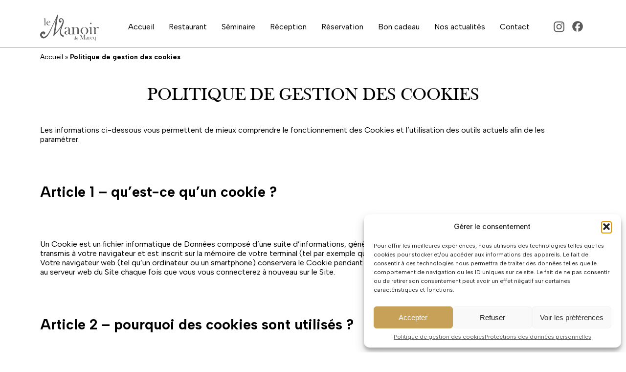

--- FILE ---
content_type: text/html; charset=UTF-8
request_url: https://lemanoirdemarcq.fr/politique-de-gestion-des-cookies/
body_size: 12595
content:
<!DOCTYPE html>
<html lang="fr">
	<head>
		<meta charset="UTF-8"/>
		<title>Politique de gestion des cookies - Le Manoir de Marcq</title>
		<meta name="viewport" content="width=device-width, initial-scale=1.0">
		<link rel="apple-touch-icon" sizes="57x57" href="https://lemanoirdemarcq.fr/wp-content/themes/lemanoir/dist/assets/favicons/apple-icon-57x57.png">
		<link rel="apple-touch-icon" sizes="60x60" href="https://lemanoirdemarcq.fr/wp-content/themes/lemanoir/dist/assets/favicons/apple-icon-60x60.png">
		<link rel="apple-touch-icon" sizes="72x72" href="https://lemanoirdemarcq.fr/wp-content/themes/lemanoir/dist/assets/favicons/apple-icon-72x72.png">
		<link rel="apple-touch-icon" sizes="76x76" href="https://lemanoirdemarcq.fr/wp-content/themes/lemanoir/dist/assets/favicons/apple-icon-76x76.png">
		<link rel="apple-touch-icon" sizes="114x114" href="https://lemanoirdemarcq.fr/wp-content/themes/lemanoir/dist/assets/favicons/apple-icon-114x114.png">
		<link rel="apple-touch-icon" sizes="120x120" href="https://lemanoirdemarcq.fr/wp-content/themes/lemanoir/dist/assets/favicons/apple-icon-120x120.png">
		<link rel="apple-touch-icon" sizes="144x144" href="https://lemanoirdemarcq.fr/wp-content/themes/lemanoir/dist/assets/favicons/apple-icon-144x144.png">
		<link rel="apple-touch-icon" sizes="152x152" href="https://lemanoirdemarcq.fr/wp-content/themes/lemanoir/dist/assets/favicons/apple-icon-152x152.png">
		<link rel="apple-touch-icon" sizes="180x180" href="https://lemanoirdemarcq.fr/wp-content/themes/lemanoir/dist/assets/favicons/apple-icon-180x180.png">
		<link rel="icon" type="image/png" sizes="192x192" href="https://lemanoirdemarcq.fr/wp-content/themes/lemanoir/dist/assets/favicons/android-icon-192x192.png">
		<link rel="icon" type="image/png" sizes="32x32" href="https://lemanoirdemarcq.fr/wp-content/themes/lemanoir/dist/assets/favicons/favicon-32x32.png">
		<link rel="icon" type="image/png" sizes="96x96" href="https://lemanoirdemarcq.fr/wp-content/themes/lemanoir/dist/assets/favicons/favicon-96x96.png">
		<link rel="icon" type="image/png" sizes="16x16" href="https://lemanoirdemarcq.fr/wp-content/themes/lemanoir/dist/assets/favicons/favicon-16x16.png">
		<meta name="msapplication-TileColor" content="#ffffff">
		<meta name="msapplication-TileImage" content="https://lemanoirdemarcq.fr/wp-content/themes/lemanoir/dist/assets/favicons/ms-icon-144x144.png">
		<meta name="theme-color" content="#ffffff">

		<meta name='robots' content='index, follow, max-image-preview:large, max-snippet:-1, max-video-preview:-1' />
	<style>img:is([sizes="auto" i], [sizes^="auto," i]) { contain-intrinsic-size: 3000px 1500px }</style>
	
	<!-- This site is optimized with the Yoast SEO plugin v26.0 - https://yoast.com/wordpress/plugins/seo/ -->
	<link rel="canonical" href="https://lemanoirdemarcq.fr/politique-de-gestion-des-cookies/" />
	<meta property="og:locale" content="fr_FR" />
	<meta property="og:type" content="article" />
	<meta property="og:title" content="Politique de gestion des cookies - Le Manoir de Marcq" />
	<meta property="og:description" content="Les informations ci-dessous vous permettent de mieux comprendre le fonctionnement des Cookies et l’utilisation des outils actuels afin de les paramétrer. Article 1 – qu’est-ce qu’un cookie ? Un Cookie est un fichier informatique de Données composé d’une suite d’informations, généralement de petite taille et identifié par un nom, qui est transmis à votre navigateur [&hellip;]" />
	<meta property="og:url" content="https://lemanoirdemarcq.fr/politique-de-gestion-des-cookies/" />
	<meta property="og:site_name" content="Le Manoir de Marcq" />
	<meta property="article:modified_time" content="2024-04-25T13:52:02+00:00" />
	<meta name="twitter:card" content="summary_large_image" />
	<meta name="twitter:label1" content="Durée de lecture estimée" />
	<meta name="twitter:data1" content="5 minutes" />
	<script type="application/ld+json" class="yoast-schema-graph">{"@context":"https://schema.org","@graph":[{"@type":"WebPage","@id":"https://lemanoirdemarcq.fr/politique-de-gestion-des-cookies/","url":"https://lemanoirdemarcq.fr/politique-de-gestion-des-cookies/","name":"Politique de gestion des cookies - Le Manoir de Marcq","isPartOf":{"@id":"https://lemanoirdemarcq.fr/#website"},"datePublished":"2024-04-09T12:59:17+00:00","dateModified":"2024-04-25T13:52:02+00:00","breadcrumb":{"@id":"https://lemanoirdemarcq.fr/politique-de-gestion-des-cookies/#breadcrumb"},"inLanguage":"fr-FR","potentialAction":[{"@type":"ReadAction","target":["https://lemanoirdemarcq.fr/politique-de-gestion-des-cookies/"]}]},{"@type":"BreadcrumbList","@id":"https://lemanoirdemarcq.fr/politique-de-gestion-des-cookies/#breadcrumb","itemListElement":[{"@type":"ListItem","position":1,"name":"Accueil","item":"https://lemanoirdemarcq.fr/"},{"@type":"ListItem","position":2,"name":"Politique de gestion des cookies"}]},{"@type":"WebSite","@id":"https://lemanoirdemarcq.fr/#website","url":"https://lemanoirdemarcq.fr/","name":"Le Manoir de Marcq","description":"","publisher":{"@id":"https://lemanoirdemarcq.fr/#organization"},"potentialAction":[{"@type":"SearchAction","target":{"@type":"EntryPoint","urlTemplate":"https://lemanoirdemarcq.fr/?s={search_term_string}"},"query-input":{"@type":"PropertyValueSpecification","valueRequired":true,"valueName":"search_term_string"}}],"inLanguage":"fr-FR"},{"@type":"Organization","@id":"https://lemanoirdemarcq.fr/#organization","name":"Le Manoir de Marcq","url":"https://lemanoirdemarcq.fr/","logo":{"@type":"ImageObject","inLanguage":"fr-FR","@id":"https://lemanoirdemarcq.fr/#/schema/logo/image/","url":"https://lemanoirdemarcq.fr/wp-content/uploads/2024/04/le-manoir-logo.png","contentUrl":"https://lemanoirdemarcq.fr/wp-content/uploads/2024/04/le-manoir-logo.png","width":1914,"height":849,"caption":"Le Manoir de Marcq"},"image":{"@id":"https://lemanoirdemarcq.fr/#/schema/logo/image/"}}]}</script>
	<!-- / Yoast SEO plugin. -->


<link rel="alternate" type="application/rss+xml" title="Le Manoir de Marcq &raquo; Flux" href="https://lemanoirdemarcq.fr/feed/" />
<link rel="alternate" type="application/rss+xml" title="Le Manoir de Marcq &raquo; Flux des commentaires" href="https://lemanoirdemarcq.fr/comments/feed/" />
<script type="text/javascript">
/* <![CDATA[ */
window._wpemojiSettings = {"baseUrl":"https:\/\/s.w.org\/images\/core\/emoji\/16.0.1\/72x72\/","ext":".png","svgUrl":"https:\/\/s.w.org\/images\/core\/emoji\/16.0.1\/svg\/","svgExt":".svg","source":{"concatemoji":"https:\/\/lemanoirdemarcq.fr\/wp-includes\/js\/wp-emoji-release.min.js?ver=6.8.3"}};
/*! This file is auto-generated */
!function(s,n){var o,i,e;function c(e){try{var t={supportTests:e,timestamp:(new Date).valueOf()};sessionStorage.setItem(o,JSON.stringify(t))}catch(e){}}function p(e,t,n){e.clearRect(0,0,e.canvas.width,e.canvas.height),e.fillText(t,0,0);var t=new Uint32Array(e.getImageData(0,0,e.canvas.width,e.canvas.height).data),a=(e.clearRect(0,0,e.canvas.width,e.canvas.height),e.fillText(n,0,0),new Uint32Array(e.getImageData(0,0,e.canvas.width,e.canvas.height).data));return t.every(function(e,t){return e===a[t]})}function u(e,t){e.clearRect(0,0,e.canvas.width,e.canvas.height),e.fillText(t,0,0);for(var n=e.getImageData(16,16,1,1),a=0;a<n.data.length;a++)if(0!==n.data[a])return!1;return!0}function f(e,t,n,a){switch(t){case"flag":return n(e,"\ud83c\udff3\ufe0f\u200d\u26a7\ufe0f","\ud83c\udff3\ufe0f\u200b\u26a7\ufe0f")?!1:!n(e,"\ud83c\udde8\ud83c\uddf6","\ud83c\udde8\u200b\ud83c\uddf6")&&!n(e,"\ud83c\udff4\udb40\udc67\udb40\udc62\udb40\udc65\udb40\udc6e\udb40\udc67\udb40\udc7f","\ud83c\udff4\u200b\udb40\udc67\u200b\udb40\udc62\u200b\udb40\udc65\u200b\udb40\udc6e\u200b\udb40\udc67\u200b\udb40\udc7f");case"emoji":return!a(e,"\ud83e\udedf")}return!1}function g(e,t,n,a){var r="undefined"!=typeof WorkerGlobalScope&&self instanceof WorkerGlobalScope?new OffscreenCanvas(300,150):s.createElement("canvas"),o=r.getContext("2d",{willReadFrequently:!0}),i=(o.textBaseline="top",o.font="600 32px Arial",{});return e.forEach(function(e){i[e]=t(o,e,n,a)}),i}function t(e){var t=s.createElement("script");t.src=e,t.defer=!0,s.head.appendChild(t)}"undefined"!=typeof Promise&&(o="wpEmojiSettingsSupports",i=["flag","emoji"],n.supports={everything:!0,everythingExceptFlag:!0},e=new Promise(function(e){s.addEventListener("DOMContentLoaded",e,{once:!0})}),new Promise(function(t){var n=function(){try{var e=JSON.parse(sessionStorage.getItem(o));if("object"==typeof e&&"number"==typeof e.timestamp&&(new Date).valueOf()<e.timestamp+604800&&"object"==typeof e.supportTests)return e.supportTests}catch(e){}return null}();if(!n){if("undefined"!=typeof Worker&&"undefined"!=typeof OffscreenCanvas&&"undefined"!=typeof URL&&URL.createObjectURL&&"undefined"!=typeof Blob)try{var e="postMessage("+g.toString()+"("+[JSON.stringify(i),f.toString(),p.toString(),u.toString()].join(",")+"));",a=new Blob([e],{type:"text/javascript"}),r=new Worker(URL.createObjectURL(a),{name:"wpTestEmojiSupports"});return void(r.onmessage=function(e){c(n=e.data),r.terminate(),t(n)})}catch(e){}c(n=g(i,f,p,u))}t(n)}).then(function(e){for(var t in e)n.supports[t]=e[t],n.supports.everything=n.supports.everything&&n.supports[t],"flag"!==t&&(n.supports.everythingExceptFlag=n.supports.everythingExceptFlag&&n.supports[t]);n.supports.everythingExceptFlag=n.supports.everythingExceptFlag&&!n.supports.flag,n.DOMReady=!1,n.readyCallback=function(){n.DOMReady=!0}}).then(function(){return e}).then(function(){var e;n.supports.everything||(n.readyCallback(),(e=n.source||{}).concatemoji?t(e.concatemoji):e.wpemoji&&e.twemoji&&(t(e.twemoji),t(e.wpemoji)))}))}((window,document),window._wpemojiSettings);
/* ]]> */
</script>
<style id='wp-emoji-styles-inline-css' type='text/css'>

	img.wp-smiley, img.emoji {
		display: inline !important;
		border: none !important;
		box-shadow: none !important;
		height: 1em !important;
		width: 1em !important;
		margin: 0 0.07em !important;
		vertical-align: -0.1em !important;
		background: none !important;
		padding: 0 !important;
	}
</style>
<link rel='stylesheet' id='wp-block-library-css' href='https://lemanoirdemarcq.fr/wp-includes/css/dist/block-library/style.min.css?ver=6.8.3' type='text/css' media='all' />
<style id='classic-theme-styles-inline-css' type='text/css'>
/*! This file is auto-generated */
.wp-block-button__link{color:#fff;background-color:#32373c;border-radius:9999px;box-shadow:none;text-decoration:none;padding:calc(.667em + 2px) calc(1.333em + 2px);font-size:1.125em}.wp-block-file__button{background:#32373c;color:#fff;text-decoration:none}
</style>
<style id='global-styles-inline-css' type='text/css'>
:root{--wp--preset--aspect-ratio--square: 1;--wp--preset--aspect-ratio--4-3: 4/3;--wp--preset--aspect-ratio--3-4: 3/4;--wp--preset--aspect-ratio--3-2: 3/2;--wp--preset--aspect-ratio--2-3: 2/3;--wp--preset--aspect-ratio--16-9: 16/9;--wp--preset--aspect-ratio--9-16: 9/16;--wp--preset--color--black: #000000;--wp--preset--color--cyan-bluish-gray: #abb8c3;--wp--preset--color--white: #ffffff;--wp--preset--color--pale-pink: #f78da7;--wp--preset--color--vivid-red: #cf2e2e;--wp--preset--color--luminous-vivid-orange: #ff6900;--wp--preset--color--luminous-vivid-amber: #fcb900;--wp--preset--color--light-green-cyan: #7bdcb5;--wp--preset--color--vivid-green-cyan: #00d084;--wp--preset--color--pale-cyan-blue: #8ed1fc;--wp--preset--color--vivid-cyan-blue: #0693e3;--wp--preset--color--vivid-purple: #9b51e0;--wp--preset--gradient--vivid-cyan-blue-to-vivid-purple: linear-gradient(135deg,rgba(6,147,227,1) 0%,rgb(155,81,224) 100%);--wp--preset--gradient--light-green-cyan-to-vivid-green-cyan: linear-gradient(135deg,rgb(122,220,180) 0%,rgb(0,208,130) 100%);--wp--preset--gradient--luminous-vivid-amber-to-luminous-vivid-orange: linear-gradient(135deg,rgba(252,185,0,1) 0%,rgba(255,105,0,1) 100%);--wp--preset--gradient--luminous-vivid-orange-to-vivid-red: linear-gradient(135deg,rgba(255,105,0,1) 0%,rgb(207,46,46) 100%);--wp--preset--gradient--very-light-gray-to-cyan-bluish-gray: linear-gradient(135deg,rgb(238,238,238) 0%,rgb(169,184,195) 100%);--wp--preset--gradient--cool-to-warm-spectrum: linear-gradient(135deg,rgb(74,234,220) 0%,rgb(151,120,209) 20%,rgb(207,42,186) 40%,rgb(238,44,130) 60%,rgb(251,105,98) 80%,rgb(254,248,76) 100%);--wp--preset--gradient--blush-light-purple: linear-gradient(135deg,rgb(255,206,236) 0%,rgb(152,150,240) 100%);--wp--preset--gradient--blush-bordeaux: linear-gradient(135deg,rgb(254,205,165) 0%,rgb(254,45,45) 50%,rgb(107,0,62) 100%);--wp--preset--gradient--luminous-dusk: linear-gradient(135deg,rgb(255,203,112) 0%,rgb(199,81,192) 50%,rgb(65,88,208) 100%);--wp--preset--gradient--pale-ocean: linear-gradient(135deg,rgb(255,245,203) 0%,rgb(182,227,212) 50%,rgb(51,167,181) 100%);--wp--preset--gradient--electric-grass: linear-gradient(135deg,rgb(202,248,128) 0%,rgb(113,206,126) 100%);--wp--preset--gradient--midnight: linear-gradient(135deg,rgb(2,3,129) 0%,rgb(40,116,252) 100%);--wp--preset--font-size--small: 13px;--wp--preset--font-size--medium: 20px;--wp--preset--font-size--large: 36px;--wp--preset--font-size--x-large: 42px;--wp--preset--spacing--20: 0.44rem;--wp--preset--spacing--30: 0.67rem;--wp--preset--spacing--40: 1rem;--wp--preset--spacing--50: 1.5rem;--wp--preset--spacing--60: 2.25rem;--wp--preset--spacing--70: 3.38rem;--wp--preset--spacing--80: 5.06rem;--wp--preset--shadow--natural: 6px 6px 9px rgba(0, 0, 0, 0.2);--wp--preset--shadow--deep: 12px 12px 50px rgba(0, 0, 0, 0.4);--wp--preset--shadow--sharp: 6px 6px 0px rgba(0, 0, 0, 0.2);--wp--preset--shadow--outlined: 6px 6px 0px -3px rgba(255, 255, 255, 1), 6px 6px rgba(0, 0, 0, 1);--wp--preset--shadow--crisp: 6px 6px 0px rgba(0, 0, 0, 1);}:where(.is-layout-flex){gap: 0.5em;}:where(.is-layout-grid){gap: 0.5em;}body .is-layout-flex{display: flex;}.is-layout-flex{flex-wrap: wrap;align-items: center;}.is-layout-flex > :is(*, div){margin: 0;}body .is-layout-grid{display: grid;}.is-layout-grid > :is(*, div){margin: 0;}:where(.wp-block-columns.is-layout-flex){gap: 2em;}:where(.wp-block-columns.is-layout-grid){gap: 2em;}:where(.wp-block-post-template.is-layout-flex){gap: 1.25em;}:where(.wp-block-post-template.is-layout-grid){gap: 1.25em;}.has-black-color{color: var(--wp--preset--color--black) !important;}.has-cyan-bluish-gray-color{color: var(--wp--preset--color--cyan-bluish-gray) !important;}.has-white-color{color: var(--wp--preset--color--white) !important;}.has-pale-pink-color{color: var(--wp--preset--color--pale-pink) !important;}.has-vivid-red-color{color: var(--wp--preset--color--vivid-red) !important;}.has-luminous-vivid-orange-color{color: var(--wp--preset--color--luminous-vivid-orange) !important;}.has-luminous-vivid-amber-color{color: var(--wp--preset--color--luminous-vivid-amber) !important;}.has-light-green-cyan-color{color: var(--wp--preset--color--light-green-cyan) !important;}.has-vivid-green-cyan-color{color: var(--wp--preset--color--vivid-green-cyan) !important;}.has-pale-cyan-blue-color{color: var(--wp--preset--color--pale-cyan-blue) !important;}.has-vivid-cyan-blue-color{color: var(--wp--preset--color--vivid-cyan-blue) !important;}.has-vivid-purple-color{color: var(--wp--preset--color--vivid-purple) !important;}.has-black-background-color{background-color: var(--wp--preset--color--black) !important;}.has-cyan-bluish-gray-background-color{background-color: var(--wp--preset--color--cyan-bluish-gray) !important;}.has-white-background-color{background-color: var(--wp--preset--color--white) !important;}.has-pale-pink-background-color{background-color: var(--wp--preset--color--pale-pink) !important;}.has-vivid-red-background-color{background-color: var(--wp--preset--color--vivid-red) !important;}.has-luminous-vivid-orange-background-color{background-color: var(--wp--preset--color--luminous-vivid-orange) !important;}.has-luminous-vivid-amber-background-color{background-color: var(--wp--preset--color--luminous-vivid-amber) !important;}.has-light-green-cyan-background-color{background-color: var(--wp--preset--color--light-green-cyan) !important;}.has-vivid-green-cyan-background-color{background-color: var(--wp--preset--color--vivid-green-cyan) !important;}.has-pale-cyan-blue-background-color{background-color: var(--wp--preset--color--pale-cyan-blue) !important;}.has-vivid-cyan-blue-background-color{background-color: var(--wp--preset--color--vivid-cyan-blue) !important;}.has-vivid-purple-background-color{background-color: var(--wp--preset--color--vivid-purple) !important;}.has-black-border-color{border-color: var(--wp--preset--color--black) !important;}.has-cyan-bluish-gray-border-color{border-color: var(--wp--preset--color--cyan-bluish-gray) !important;}.has-white-border-color{border-color: var(--wp--preset--color--white) !important;}.has-pale-pink-border-color{border-color: var(--wp--preset--color--pale-pink) !important;}.has-vivid-red-border-color{border-color: var(--wp--preset--color--vivid-red) !important;}.has-luminous-vivid-orange-border-color{border-color: var(--wp--preset--color--luminous-vivid-orange) !important;}.has-luminous-vivid-amber-border-color{border-color: var(--wp--preset--color--luminous-vivid-amber) !important;}.has-light-green-cyan-border-color{border-color: var(--wp--preset--color--light-green-cyan) !important;}.has-vivid-green-cyan-border-color{border-color: var(--wp--preset--color--vivid-green-cyan) !important;}.has-pale-cyan-blue-border-color{border-color: var(--wp--preset--color--pale-cyan-blue) !important;}.has-vivid-cyan-blue-border-color{border-color: var(--wp--preset--color--vivid-cyan-blue) !important;}.has-vivid-purple-border-color{border-color: var(--wp--preset--color--vivid-purple) !important;}.has-vivid-cyan-blue-to-vivid-purple-gradient-background{background: var(--wp--preset--gradient--vivid-cyan-blue-to-vivid-purple) !important;}.has-light-green-cyan-to-vivid-green-cyan-gradient-background{background: var(--wp--preset--gradient--light-green-cyan-to-vivid-green-cyan) !important;}.has-luminous-vivid-amber-to-luminous-vivid-orange-gradient-background{background: var(--wp--preset--gradient--luminous-vivid-amber-to-luminous-vivid-orange) !important;}.has-luminous-vivid-orange-to-vivid-red-gradient-background{background: var(--wp--preset--gradient--luminous-vivid-orange-to-vivid-red) !important;}.has-very-light-gray-to-cyan-bluish-gray-gradient-background{background: var(--wp--preset--gradient--very-light-gray-to-cyan-bluish-gray) !important;}.has-cool-to-warm-spectrum-gradient-background{background: var(--wp--preset--gradient--cool-to-warm-spectrum) !important;}.has-blush-light-purple-gradient-background{background: var(--wp--preset--gradient--blush-light-purple) !important;}.has-blush-bordeaux-gradient-background{background: var(--wp--preset--gradient--blush-bordeaux) !important;}.has-luminous-dusk-gradient-background{background: var(--wp--preset--gradient--luminous-dusk) !important;}.has-pale-ocean-gradient-background{background: var(--wp--preset--gradient--pale-ocean) !important;}.has-electric-grass-gradient-background{background: var(--wp--preset--gradient--electric-grass) !important;}.has-midnight-gradient-background{background: var(--wp--preset--gradient--midnight) !important;}.has-small-font-size{font-size: var(--wp--preset--font-size--small) !important;}.has-medium-font-size{font-size: var(--wp--preset--font-size--medium) !important;}.has-large-font-size{font-size: var(--wp--preset--font-size--large) !important;}.has-x-large-font-size{font-size: var(--wp--preset--font-size--x-large) !important;}
:where(.wp-block-post-template.is-layout-flex){gap: 1.25em;}:where(.wp-block-post-template.is-layout-grid){gap: 1.25em;}
:where(.wp-block-columns.is-layout-flex){gap: 2em;}:where(.wp-block-columns.is-layout-grid){gap: 2em;}
:root :where(.wp-block-pullquote){font-size: 1.5em;line-height: 1.6;}
</style>
<link rel='stylesheet' id='cmplz-general-css' href='https://lemanoirdemarcq.fr/wp-content/plugins/complianz-gdpr/assets/css/cookieblocker.min.css?ver=1756464415' type='text/css' media='all' />
<link rel="https://api.w.org/" href="https://lemanoirdemarcq.fr/wp-json/" /><link rel="alternate" title="JSON" type="application/json" href="https://lemanoirdemarcq.fr/wp-json/wp/v2/pages/364" /><link rel="EditURI" type="application/rsd+xml" title="RSD" href="https://lemanoirdemarcq.fr/xmlrpc.php?rsd" />
<meta name="generator" content="WordPress 6.8.3" />
<link rel='shortlink' href='https://lemanoirdemarcq.fr/?p=364' />
<link rel="alternate" title="oEmbed (JSON)" type="application/json+oembed" href="https://lemanoirdemarcq.fr/wp-json/oembed/1.0/embed?url=https%3A%2F%2Flemanoirdemarcq.fr%2Fpolitique-de-gestion-des-cookies%2F" />
<link rel="alternate" title="oEmbed (XML)" type="text/xml+oembed" href="https://lemanoirdemarcq.fr/wp-json/oembed/1.0/embed?url=https%3A%2F%2Flemanoirdemarcq.fr%2Fpolitique-de-gestion-des-cookies%2F&#038;format=xml" />
<meta name="generator" content="WPML ver:4.7.6 stt:1,4;" />
			<style>.cmplz-hidden {
					display: none !important;
				}</style><link rel="stylesheet" href="https://lemanoirdemarcq.fr/wp-content/themes/lemanoir/dist/styles/styles.css?v=aef38a4c57ae" type="text/css" media="all" /><link rel="icon" href="https://lemanoirdemarcq.fr/wp-content/uploads/2024/04/cropped-favicon-150x150.png" sizes="32x32" />
<link rel="icon" href="https://lemanoirdemarcq.fr/wp-content/uploads/2024/04/cropped-favicon-300x300.png" sizes="192x192" />
<link rel="apple-touch-icon" href="https://lemanoirdemarcq.fr/wp-content/uploads/2024/04/cropped-favicon-300x300.png" />
<meta name="msapplication-TileImage" content="https://lemanoirdemarcq.fr/wp-content/uploads/2024/04/cropped-favicon-300x300.png" />

	</head>
	<body data-cmplz=1 class="wp-singular page-template-default page page-id-364 wp-custom-logo wp-embed-responsive wp-theme-lemanoir"></body>
</html>
<header class="header">
	<div class="container container--large">
		<div class="row header__row">
			<div class="header__logo">
				<a href="https://lemanoirdemarcq.fr">
					<img src="https://lemanoirdemarcq.fr/wp-content/themes/lemanoir/dist/assets/images/manoir-logo.svg" alt="Le Manoir de Marcq">
				</a>
			</div>
			<div class="header__menu-lang-social-container">
				<div class="header__menu-lang-social">
					<nav class="header__menu">
						<ul>
															<li class="header__menu-item  menu-item menu-item-type-post_type menu-item-object-page menu-item-home menu-item-213">
									<a class="header__menu-item-link" href="https://lemanoirdemarcq.fr/" data-title="Accueil">
										Accueil
									</a>
								</li>
															<li class="header__menu-item  menu-item menu-item-type-post_type menu-item-object-page menu-item-214">
									<a class="header__menu-item-link" href="https://lemanoirdemarcq.fr/restaurant/" data-title="Restaurant">
										Restaurant
									</a>
								</li>
															<li class="header__menu-item  menu-item menu-item-type-post_type menu-item-object-page menu-item-269">
									<a class="header__menu-item-link" href="https://lemanoirdemarcq.fr/seminaire/" data-title="Séminaire">
										Séminaire
									</a>
								</li>
															<li class="header__menu-item  menu-item menu-item-type-post_type menu-item-object-page menu-item-270">
									<a class="header__menu-item-link" href="https://lemanoirdemarcq.fr/reception/" data-title="Réception">
										Réception
									</a>
								</li>
															<li class="header__menu-item  menu-item menu-item-type-post_type menu-item-object-page menu-item-271">
									<a class="header__menu-item-link" href="https://lemanoirdemarcq.fr/reservation/" data-title="Réservation">
										Réservation
									</a>
								</li>
															<li class="header__menu-item  menu-item menu-item-type-post_type menu-item-object-page menu-item-272">
									<a class="header__menu-item-link" href="https://lemanoirdemarcq.fr/bon-cadeau/" data-title="Bon cadeau">
										Bon cadeau
									</a>
								</li>
															<li class="header__menu-item  menu-item menu-item-type-post_type menu-item-object-page menu-item-273">
									<a class="header__menu-item-link" href="https://lemanoirdemarcq.fr/actus/" data-title="Nos actualités">
										Nos actualités
									</a>
								</li>
															<li class="header__menu-item  menu-item menu-item-type-post_type menu-item-object-page menu-item-274">
									<a class="header__menu-item-link" href="https://lemanoirdemarcq.fr/contact/" data-title="Contact">
										Contact
									</a>
								</li>
													</ul>
					</nav>
										<div class="header__social">
						<div class="social">
			<a class="social__item" href="https://www.instagram.com/lemanoirdemarcq/" target="_blank">
							<img class="social__item--not-hover" src="https://lemanoirdemarcq.fr/wp-content/themes/lemanoir/dist/assets/icons/instagram-grey.svg" alt="Instagram" loading="lazy" />
				<img class="social__item--hover" src="https://lemanoirdemarcq.fr/wp-content/themes/lemanoir/dist/assets/icons/instagram-black.svg" alt="Instagram" loading="lazy" />
					</a>
				<a class="social__item" href="https://www.facebook.com/lemanoirdemarcq/?locale=fr_FR" target="_blank">
							<img class="social__item--not-hover" src="https://lemanoirdemarcq.fr/wp-content/themes/lemanoir/dist/assets/icons/facebook-grey.svg" alt="Facebook" loading="lazy" />
				<img class="social__item--hover" src="https://lemanoirdemarcq.fr/wp-content/themes/lemanoir/dist/assets/icons/facebook-black.svg" alt="Facebook" loading="lazy" />
					</a>
	</div>
					</div>
				</div>
			</div>

			<div class="header__burger-container">
				<div class="header__burger">
					<div class="header__burger-lines"></div>
					<div class="header__burger-lines"></div>
					<div class="header__burger-lines"></div>
				</div>
			</div>
		</div>
	</div>
</header>
<div class="header__overlay"></div>

<main>
	<div class="blocks">
  <section class="breadcrumb">
	<div class="container container--large">
		<div class="breadcrumb__container">
			<span><span><a href="https://lemanoirdemarcq.fr/">Accueil</a></span> » <span class="breadcrumb_last" aria-current="page">Politique de gestion des cookies</span></span>
		</div>
	</div>
</section><section class="heading-simple ">
	<div class="container container--small">
		<div class="heading-simple__text wysiwyg">
			<h1 style="text-align: center;">Politique de gestion des cookies</h1>

		</div>
	</div>
</section>


<section><div class="container container--large"><div class="block-core">
<p>Les informations ci-dessous vous permettent de mieux comprendre le fonctionnement des Cookies et l’utilisation des outils actuels afin de les paramétrer.</p>
</div></div></section>

<section><div class="container container--large"><div class="block-core">
<h3 class="wp-block-heading"><strong>Article 1 – qu’est-ce qu’un cookie ?</strong></h3>
</div></div></section>

<section><div class="container container--large"><div class="block-core">
<p>Un Cookie est un fichier informatique de Données composé d’une suite d’informations, généralement de petite taille et identifié par un nom, qui est transmis à votre navigateur et est inscrit sur la mémoire de votre terminal (tel par exemple qu’un ordinateur ou un smartphone) par le Site.<br>Votre navigateur web (tel qu’un ordinateur ou un smartphone) conservera le Cookie pendant une certaine durée, selon la catégorie de Cookie, et le renverra au serveur web du Site chaque fois que vous vous connecterez à nouveau sur le Site.</p>
</div></div></section>

<section><div class="container container--large"><div class="block-core">
<h3 class="wp-block-heading"><strong><strong>Article 2 – pourquoi des cookies sont utilisés ?</strong></strong></h3>
</div></div></section>

<section><div class="container container--large"><div class="block-core">
<p>Le Site a recours aux Cookies permettant de traiter des statistiques et des analyses sur le trafic, de faciliter la navigation sur le Site et d’améliorer le service et le contenu du Site pour les Utilisateurs.<br>Selon les catégories, les Cookies ont des finalités différentes. Nous vous informons que le Site n’utilise pas à l’heure actuelle de Cookies de tiers (c’est-à-dire des Cookies publicitaires, bannières, etc.).<br><strong>Cookies de session :</strong> Ces Cookies permettent au Site de fonctionner de manière optimale et permettent une meilleure expérience pour l’Utilisateur dans la navigation sur le Site. Ils peuvent inclure des Cookies médias et vidéos tel que YouTube. Ces Cookies ne recueillent pas de Données et sont temporaires (ils sont effacés lorsque l’Utilisateur quitte le Site).<br><strong>Cookies permanents :</strong> Ces Cookies recueillent des informations sur la façon dont les visiteurs utilisent nos sites Internet. Par exemple, le nombre de visites, les pages les plus visitées… Ils nous permettent de connaître l’utilisation et les performances de nos Sites, d’établir des statistiques nous permettant d’améliorer leur intérêt et leur ergonomie, de mesurer l’efficacité de nos campagnes promotionnelles en ligne. Les données recueillies ne sont pas cédées à des tiers ni utilisées à d’autres fins.<br>Actuellement, les Cookies suivants sont collectés :</p>
</div></div></section>

<section><div class="container container--large"><div class="block-core">
<figure class="wp-block-table"><table><thead><tr><th><strong>COOKIE</strong></th><th><strong>TYPE</strong></th><th><strong>DURÉE</strong></th><th><strong>DESCRIPTION</strong></th></tr></thead><tbody><tr><td>continueReview, cookieyes-consent, WP_DATA_USER_2</td><td>Fonctionnel</td><td>1 an</td><td>Stocker l&rsquo;ID utilisateur</td></tr><tr><td>(WordPress) wordpress_*</td><td>Fonctionnel</td><td>3 mois</td><td>Stocker l&rsquo;ID utilisateur</td></tr><tr><td>(WordPress) wordpress_logged_in_*</td><td>Fonctionnel</td><td>Persistante</td><td>Garder les utilisateurs connectés</td></tr><tr><td>(WordPress) wordpress_test_cookie</td><td>Fonctionnel</td><td>Session</td><td>Vérifier si des cookies peuvent être déposés</td></tr><tr><td>(WordPress) WP_DATA_USER_1</td><td>Fonctionnel</td><td>Session</td><td>Fournir des fonctions d’administration</td></tr><tr><td>(WordPress) wp_lang</td><td>Fonctionnel</td><td>Session</td><td>Stocker les réglages de langue</td></tr><tr><td>(WordPress) WP_PREFERENCES_USER_*, wp-settings-*</td><td>Fonctionnel</td><td>Persistante</td><td>Stocker les préférences des utilisateurs</td></tr><tr><td>(WordPress) wp-settings-time-*</td><td>Fonctionnel</td><td>1 an</td><td>Stocker les préférences des utilisateurs</td></tr><tr><td>(WordPress) wpEmojiSettingsSupports</td><td>Fonctionnel</td><td>Session</td><td>Stocker les informations du navigateur</td></tr><tr><td>(PHP) PHPSESSID</td><td>Fonctionnel</td><td>Session</td><td>Fournir des fonctions sur toutes les pages</td></tr><tr><td>(Google Analytics) _ga</td><td>Statistiques</td><td>2 ans</td><td>Compter et suivre les pages visitées</td></tr><tr><td>(Google Analytics) ga*</td><td>Statistiques</td><td>1 an</td><td>Compter et suivre les pages visitées</td></tr><tr><td>(Complianz) cmplz_banner-status</td><td>Fonctionnel</td><td>1 an</td><td>Mémorise si la bannière des cookies a été refusée</td></tr><tr><td>(Complianz) cmplz_consented_services, cmplz_functional,<br>cmplz_marketing, cmplz_preferences, cmplz_statistics</td><td>Fonctionnel</td><td>1 an</td><td>Stocker les préférences de consentement aux cookies</td></tr><tr><td>(Complianz) cmplz_policy_id</td><td>Fonctionnel</td><td>1 an</td><td>Stocker l’ID de la politique de cookies acceptée</td></tr></tbody></table></figure>
</div></div></section>

<section><div class="container container--large"><div class="block-core">
<h3 class="wp-block-heading"><strong><strong>Article 3 – Comment gérer les cookies ?</strong></strong></h3>
</div></div></section>

<section><div class="container container--large"><div class="block-core">
<p>Pour les Cookies impliquant la sauvegarde et l’analyse de Données à Caractère Personnel, le consentement de l’Utilisateur est demandé.<br>Lors de votre connexion ou navigation sur le Site il vous est proposé d’accepter les Cookies via un bandeau d’affichage. Vous avez la possibilité de les refuser ou de paramétrer les Cookies dès votre premier accès au Site via un lien visible sur ledit bandeau d’affichage.<br>Vous pouvez vous opposer à l’enregistrement de Cookies sur votre terminal et/ou les supprimer à tout moment en utilisant les paramètres de votre navigateur web. Nous vous invitons à consulter le site de la CNIL pour plus d’informations et d’explications sur les procédures à suivre : <a href="https://www.cnil.fr/fr/Cookies-les-outils-pour-les-maitriser" target="_blank" rel="noreferrer noopener">https://www.cnil.fr/fr/Cookies-les-outils-pour-les-maitriser</a><br>Vous pouvez également désactiver l’enregistrement des Cookies sur votre terminal.<br>Pour ce faire, il conviendra de suivre la procédure suivante :<br>&#8211; <strong>Pour Firefox™</strong> : ouvrez le menu «Outils», puis sélectionnez «Options» ; cliquez sur l’onglet «Vie privée» puis choisissez les options souhaitées ou suivez ce lien : <a href="http://support.mozilla.org/fr/kb/Activer%20et%20d%C3%A9sactiver%20les%20cookies" target="_blank" rel="noreferrer noopener">http://support.mozilla.org/fr/kb/Activer%20et%20d%C3%A9sactiver%20les%20cookies</a><br>&#8211; <strong>Pour Chrome™</strong> : ouvrez le menu de configuration (logo clé à molette), puis sélectionnez «Options» ; cliquez sur «Options avancées» puis dans la section «Confidentialité», cliquez sur «Paramètres de contenu», et choisissez les options souhaitées ou retrouvez ces explications avec le lien suivant : <a href="http://support.google.com/chrome/bin/answer.py?hl=fr&amp;hlrm=en&amp;answer=95647" target="_blank" rel="noreferrer noopener">http://support.google.com/chrome/bin/answer.py?hl=fr&amp;hlrm=en&amp;answer=95647</a><br>&#8211; <strong>Pour Safari™ </strong>: choisissez « Safari &gt; Préférences» puis cliquez sur «Sécurité» ; Dans la section «Accepter les cookies» choisissez les options souhaitées ou retrouvez ces explications avec le lien suivant : <a href="http://docs.info.apple.com/article.html?path=Safari/3.0/fr/9277.html" target="_blank" rel="noreferrer noopener">http://docs.info.apple.com/article.html?path=Safari/3.0/fr/9277.html</a><br>&#8211; <strong>Pour Opera™ :</strong> ouvrez le menu «Outils» ou «Réglages», puis sélectionnez «Supprimer les données privées»; cliquez sur l’onglet «Options détaillées», puis choisissez les options souhaitées ou retrouvez ces explications avec le lien suivant : <a href="http://help.opera.com/Windows/10.20/fr/cookies.html" target="_blank" rel="noreferrer noopener">http://help.opera.com/Windows/10.20/fr/cookies.html</a><br>INSTANTS D’EXCEPTION – LE MANOIR alerte l’Utilisateur que la désactivation des Cookies peut entraîner un dysfonctionnement du Site et des difficultés de navigation sur le Site. Si tel est le cas, INSTANTS D’EXCEPTION – LE MANOIR ne pourra être tenue responsable.</p>
</div></div></section>

<section><div class="container container--large"><div class="block-core">
<h3 class="wp-block-heading"><strong>Article 4 – durée de validité des cookies</strong></h3>
</div></div></section>

<section><div class="container container--large"><div class="block-core">
<p>La durée de validité du consentement aux Cookies ne peut excéder légalement une durée de 13 mois. Le consentement de l’Utilisateur est donc considéré comme valide pendant 13 mois (tant que l’Utilisateur ne supprime pas le Cookie de son navigateur). A l’issue de cette durée, le Site demandera à nouveau l’autorisation de l’Utilisateur pour enregistrer à nouveau les Cookies sur son terminal.&nbsp;</p>
</div></div></section>
</div>
</main>

<footer class="footer">
	<div class="container container--large">
		<div class="row">
			<div class="footer__contact">

				<div class="footer__contact-title">
					Le Manoir de Marcq
				</div>
				<div class="footer__contact-address">
					551 Rue Albert Bailly<br/>
					59700&nbsp;Marcq-en-Barœul
				</div>
				<a class="footer__contact-mail" href="mailto:contact@lemanoirdemarcq.fr" target="_blank">
					contact@lemanoirdemarcq.fr
				</a>
				<a class="footer__contact-phone" href="tel:03 20 11 56 80" target="_blank">
					03 20 11 56 80
				</a>
			</div>
			<div class="footer__social">
				<div class="social">
			<a class="social__item" href="https://www.instagram.com/lemanoirdemarcq/" target="_blank">
							<img class="social__item--not-hover" src="https://lemanoirdemarcq.fr/wp-content/themes/lemanoir/dist/assets/icons/instagram-white.svg" alt="Instagram" loading="lazy" />
				<img class="social__item--hover" src="https://lemanoirdemarcq.fr/wp-content/themes/lemanoir/dist/assets/icons/instagram-white.svg" alt="Instagram" loading="lazy" />
					</a>
				<a class="social__item" href="https://www.facebook.com/lemanoirdemarcq/?locale=fr_FR" target="_blank">
							<img class="social__item--not-hover" src="https://lemanoirdemarcq.fr/wp-content/themes/lemanoir/dist/assets/icons/facebook-white.svg" alt="Facebook" loading="lazy" />
				<img class="social__item--hover" src="https://lemanoirdemarcq.fr/wp-content/themes/lemanoir/dist/assets/icons/facebook-white.svg" alt="Facebook" loading="lazy" />
					</a>
	</div>
			</div>
			<div class="footer__links">
				<ul class="footer__links-col">
											<li>
							<a href="https://lemanoirdemarcq.fr/">Accueil</a>
						</li>
											<li>
							<a href="https://lemanoirdemarcq.fr/restaurant/">Restaurant</a>
						</li>
											<li>
							<a href="https://lemanoirdemarcq.fr/seminaire/">Séminaire</a>
						</li>
											<li>
							<a href="https://lemanoirdemarcq.fr/reception/">Réception</a>
						</li>
									</ul>
				<ul class="footer__links-col">
											<li>
							<a href="https://lemanoirdemarcq.fr/reservation/">Réservation</a>
						</li>
											<li>
							<a href="https://lemanoirdemarcq.fr/bon-cadeau/">Bon cadeau</a>
						</li>
											<li>
							<a href="https://lemanoirdemarcq.fr/actus/">Nos actualités</a>
						</li>
											<li>
							<a href="https://lemanoirdemarcq.fr/contact/">Contact</a>
						</li>
									</ul>
			</div>
		</div>
		<div class="footer__menu">
							<div class="footer__menu-item  menu-item menu-item-type-post_type menu-item-object-page menu-item-219">
					<a class="footer__menu-item-link" href="https://lemanoirdemarcq.fr/mentions-legales/">
						Mentions légales
					</a>
				</div>
							<div class="footer__menu-item  menu-item menu-item-type-post_type menu-item-object-page current-menu-item page_item page-item-364 current_page_item menu-item-367">
					<a class="footer__menu-item-link" href="https://lemanoirdemarcq.fr/politique-de-gestion-des-cookies/">
						Politique de gestion des cookies
					</a>
				</div>
							<div class="footer__menu-item  menu-item menu-item-type-post_type menu-item-object-page menu-item-privacy-policy menu-item-366">
					<a class="footer__menu-item-link" href="https://lemanoirdemarcq.fr/protections-des-donnees/">
						Protections des données personnelles
					</a>
				</div>
							<div class="footer__menu-item  menu-item menu-item-type-post_type menu-item-object-page menu-item-220">
					<a class="footer__menu-item-link" href="https://lemanoirdemarcq.fr/conditions-generales-de-vente-restaurant/">
						CGV Restaurant
					</a>
				</div>
							<div class="footer__menu-item  menu-item menu-item-type-post_type menu-item-object-page menu-item-218">
					<a class="footer__menu-item-link" href="https://lemanoirdemarcq.fr/conditions-generales-de-vente-seminaires-et-receptions/">
						CGV Séminaires et Réceptions
					</a>
				</div>
					</div>
	</div>
</footer>
    <script type="text/javascript" id="wpml-cookie-js-extra">
/* <![CDATA[ */
var wpml_cookies = {"wp-wpml_current_language":{"value":"fr","expires":1,"path":"\/"}};
var wpml_cookies = {"wp-wpml_current_language":{"value":"fr","expires":1,"path":"\/"}};
/* ]]> */
</script>
<script type="text/javascript" src="https://lemanoirdemarcq.fr/wp-content/plugins/sitepress-multilingual-cms/res/js/cookies/language-cookie.js?ver=476000" id="wpml-cookie-js" defer="defer" data-wp-strategy="defer"></script>
<script type="text/javascript" src="https://lemanoirdemarcq.fr/wp-includes/js/jquery/jquery.min.js?ver=3.7.1" id="jquery-core-js"></script>
<script type="text/javascript" src="https://lemanoirdemarcq.fr/wp-includes/js/jquery/jquery-migrate.min.js?ver=3.4.1" id="jquery-migrate-js"></script>
<script type="text/javascript" src="https://lemanoirdemarcq.fr/wp-content/themes/lemanoir/dist/scripts/scripts.js?ver=aef38a4c57ae" id="application-js"></script>
<script type="text/javascript" id="cmplz-cookiebanner-js-extra">
/* <![CDATA[ */
var complianz = {"prefix":"cmplz_","user_banner_id":"1","set_cookies":[],"block_ajax_content":"","banner_version":"516","version":"7.4.2","store_consent":"","do_not_track_enabled":"","consenttype":"optin","region":"eu","geoip":"","dismiss_timeout":"","disable_cookiebanner":"","soft_cookiewall":"","dismiss_on_scroll":"","cookie_expiry":"365","url":"https:\/\/lemanoirdemarcq.fr\/wp-json\/complianz\/v1\/","locale":"lang=fr&locale=fr_FR","set_cookies_on_root":"","cookie_domain":"","current_policy_id":"37","cookie_path":"\/","categories":{"statistics":"statistiques","marketing":"marketing"},"tcf_active":"","placeholdertext":"Cliquez pour accepter les cookies {category} et activer ce contenu","css_file":"https:\/\/lemanoirdemarcq.fr\/wp-content\/uploads\/complianz\/css\/banner-{banner_id}-{type}.css?v=516","page_links":{"eu":{"cookie-statement":{"title":"Politique de gestion des cookies","url":"https:\/\/lemanoirdemarcq.fr\/politique-de-gestion-des-cookies\/"},"privacy-statement":{"title":"Protections des donn\u00e9es personnelles","url":"https:\/\/lemanoirdemarcq.fr\/protections-des-donnees\/"}}},"tm_categories":"","forceEnableStats":"","preview":"","clean_cookies":"","aria_label":"Cliquez pour accepter les cookies {category} et activer ce contenu"};
/* ]]> */
</script>
<script defer type="text/javascript" src="https://lemanoirdemarcq.fr/wp-content/plugins/complianz-gdpr/cookiebanner/js/complianz.min.js?ver=1756464415" id="cmplz-cookiebanner-js"></script>
<script type="speculationrules">
{"prefetch":[{"source":"document","where":{"and":[{"href_matches":"\/*"},{"not":{"href_matches":["\/wp-*.php","\/wp-admin\/*","\/wp-content\/uploads\/*","\/wp-content\/*","\/wp-content\/plugins\/*","\/wp-content\/themes\/lemanoir\/*","\/*\\?(.+)"]}},{"not":{"selector_matches":"a[rel~=\"nofollow\"]"}},{"not":{"selector_matches":".no-prefetch, .no-prefetch a"}}]},"eagerness":"conservative"}]}
</script>

<!-- Consent Management powered by Complianz | GDPR/CCPA Cookie Consent https://wordpress.org/plugins/complianz-gdpr -->
<div id="cmplz-cookiebanner-container"><div class="cmplz-cookiebanner cmplz-hidden banner-1 banniere-cookies optin cmplz-bottom-right cmplz-categories-type-view-preferences" aria-modal="true" data-nosnippet="true" role="dialog" aria-live="polite" aria-labelledby="cmplz-header-1-optin" aria-describedby="cmplz-message-1-optin">
	<div class="cmplz-header">
		<div class="cmplz-logo"></div>
		<div class="cmplz-title" id="cmplz-header-1-optin">Gérer le consentement</div>
		<div class="cmplz-close" tabindex="0" role="button" aria-label="Fermer la boîte de dialogue">
			<svg aria-hidden="true" focusable="false" data-prefix="fas" data-icon="times" class="svg-inline--fa fa-times fa-w-11" role="img" xmlns="http://www.w3.org/2000/svg" viewBox="0 0 352 512"><path fill="currentColor" d="M242.72 256l100.07-100.07c12.28-12.28 12.28-32.19 0-44.48l-22.24-22.24c-12.28-12.28-32.19-12.28-44.48 0L176 189.28 75.93 89.21c-12.28-12.28-32.19-12.28-44.48 0L9.21 111.45c-12.28 12.28-12.28 32.19 0 44.48L109.28 256 9.21 356.07c-12.28 12.28-12.28 32.19 0 44.48l22.24 22.24c12.28 12.28 32.2 12.28 44.48 0L176 322.72l100.07 100.07c12.28 12.28 32.2 12.28 44.48 0l22.24-22.24c12.28-12.28 12.28-32.19 0-44.48L242.72 256z"></path></svg>
		</div>
	</div>

	<div class="cmplz-divider cmplz-divider-header"></div>
	<div class="cmplz-body">
		<div class="cmplz-message" id="cmplz-message-1-optin">Pour offrir les meilleures expériences, nous utilisons des technologies telles que les cookies pour stocker et/ou accéder aux informations des appareils. Le fait de consentir à ces technologies nous permettra de traiter des données telles que le comportement de navigation ou les ID uniques sur ce site. Le fait de ne pas consentir ou de retirer son consentement peut avoir un effet négatif sur certaines caractéristiques et fonctions.</div>
		<!-- categories start -->
		<div class="cmplz-categories">
			<details class="cmplz-category cmplz-functional" >
				<summary>
						<span class="cmplz-category-header">
							<span class="cmplz-category-title">Fonctionnel</span>
							<span class='cmplz-always-active'>
								<span class="cmplz-banner-checkbox">
									<input type="checkbox"
										   id="cmplz-functional-optin"
										   data-category="cmplz_functional"
										   class="cmplz-consent-checkbox cmplz-functional"
										   size="40"
										   value="1"/>
									<label class="cmplz-label" for="cmplz-functional-optin"><span class="screen-reader-text">Fonctionnel</span></label>
								</span>
								Toujours activé							</span>
							<span class="cmplz-icon cmplz-open">
								<svg xmlns="http://www.w3.org/2000/svg" viewBox="0 0 448 512"  height="18" ><path d="M224 416c-8.188 0-16.38-3.125-22.62-9.375l-192-192c-12.5-12.5-12.5-32.75 0-45.25s32.75-12.5 45.25 0L224 338.8l169.4-169.4c12.5-12.5 32.75-12.5 45.25 0s12.5 32.75 0 45.25l-192 192C240.4 412.9 232.2 416 224 416z"/></svg>
							</span>
						</span>
				</summary>
				<div class="cmplz-description">
					<span class="cmplz-description-functional">L’accès ou le stockage technique est strictement nécessaire dans la finalité d’intérêt légitime de permettre l’utilisation d’un service spécifique explicitement demandé par l’abonné ou l’utilisateur, ou dans le seul but d’effectuer la transmission d’une communication sur un réseau de communications électroniques.</span>
				</div>
			</details>

			<details class="cmplz-category cmplz-preferences" >
				<summary>
						<span class="cmplz-category-header">
							<span class="cmplz-category-title">Préférences</span>
							<span class="cmplz-banner-checkbox">
								<input type="checkbox"
									   id="cmplz-preferences-optin"
									   data-category="cmplz_preferences"
									   class="cmplz-consent-checkbox cmplz-preferences"
									   size="40"
									   value="1"/>
								<label class="cmplz-label" for="cmplz-preferences-optin"><span class="screen-reader-text">Préférences</span></label>
							</span>
							<span class="cmplz-icon cmplz-open">
								<svg xmlns="http://www.w3.org/2000/svg" viewBox="0 0 448 512"  height="18" ><path d="M224 416c-8.188 0-16.38-3.125-22.62-9.375l-192-192c-12.5-12.5-12.5-32.75 0-45.25s32.75-12.5 45.25 0L224 338.8l169.4-169.4c12.5-12.5 32.75-12.5 45.25 0s12.5 32.75 0 45.25l-192 192C240.4 412.9 232.2 416 224 416z"/></svg>
							</span>
						</span>
				</summary>
				<div class="cmplz-description">
					<span class="cmplz-description-preferences">L’accès ou le stockage technique est nécessaire dans la finalité d’intérêt légitime de stocker des préférences qui ne sont pas demandées par l’abonné ou l’internaute.</span>
				</div>
			</details>

			<details class="cmplz-category cmplz-statistics" >
				<summary>
						<span class="cmplz-category-header">
							<span class="cmplz-category-title">Statistiques</span>
							<span class="cmplz-banner-checkbox">
								<input type="checkbox"
									   id="cmplz-statistics-optin"
									   data-category="cmplz_statistics"
									   class="cmplz-consent-checkbox cmplz-statistics"
									   size="40"
									   value="1"/>
								<label class="cmplz-label" for="cmplz-statistics-optin"><span class="screen-reader-text">Statistiques</span></label>
							</span>
							<span class="cmplz-icon cmplz-open">
								<svg xmlns="http://www.w3.org/2000/svg" viewBox="0 0 448 512"  height="18" ><path d="M224 416c-8.188 0-16.38-3.125-22.62-9.375l-192-192c-12.5-12.5-12.5-32.75 0-45.25s32.75-12.5 45.25 0L224 338.8l169.4-169.4c12.5-12.5 32.75-12.5 45.25 0s12.5 32.75 0 45.25l-192 192C240.4 412.9 232.2 416 224 416z"/></svg>
							</span>
						</span>
				</summary>
				<div class="cmplz-description">
					<span class="cmplz-description-statistics">Le stockage ou l’accès technique qui est utilisé exclusivement à des fins statistiques.</span>
					<span class="cmplz-description-statistics-anonymous">Le stockage ou l’accès technique qui est utilisé exclusivement dans des finalités statistiques anonymes. En l’absence d’une assignation à comparaître, d’une conformité volontaire de la part de votre fournisseur d’accès à internet ou d’enregistrements supplémentaires provenant d’une tierce partie, les informations stockées ou extraites à cette seule fin ne peuvent généralement pas être utilisées pour vous identifier.</span>
				</div>
			</details>
			<details class="cmplz-category cmplz-marketing" >
				<summary>
						<span class="cmplz-category-header">
							<span class="cmplz-category-title">Marketing</span>
							<span class="cmplz-banner-checkbox">
								<input type="checkbox"
									   id="cmplz-marketing-optin"
									   data-category="cmplz_marketing"
									   class="cmplz-consent-checkbox cmplz-marketing"
									   size="40"
									   value="1"/>
								<label class="cmplz-label" for="cmplz-marketing-optin"><span class="screen-reader-text">Marketing</span></label>
							</span>
							<span class="cmplz-icon cmplz-open">
								<svg xmlns="http://www.w3.org/2000/svg" viewBox="0 0 448 512"  height="18" ><path d="M224 416c-8.188 0-16.38-3.125-22.62-9.375l-192-192c-12.5-12.5-12.5-32.75 0-45.25s32.75-12.5 45.25 0L224 338.8l169.4-169.4c12.5-12.5 32.75-12.5 45.25 0s12.5 32.75 0 45.25l-192 192C240.4 412.9 232.2 416 224 416z"/></svg>
							</span>
						</span>
				</summary>
				<div class="cmplz-description">
					<span class="cmplz-description-marketing">L’accès ou le stockage technique est nécessaire pour créer des profils d’internautes afin d’envoyer des publicités, ou pour suivre l’utilisateur sur un site web ou sur plusieurs sites web ayant des finalités marketing similaires.</span>
				</div>
			</details>
		</div><!-- categories end -->
			</div>

	<div class="cmplz-links cmplz-information">
		<a class="cmplz-link cmplz-manage-options cookie-statement" href="#" data-relative_url="#cmplz-manage-consent-container">Gérer les options</a>
		<a class="cmplz-link cmplz-manage-third-parties cookie-statement" href="#" data-relative_url="#cmplz-cookies-overview">Gérer les services</a>
		<a class="cmplz-link cmplz-manage-vendors tcf cookie-statement" href="#" data-relative_url="#cmplz-tcf-wrapper">Gérer {vendor_count} fournisseurs</a>
		<a class="cmplz-link cmplz-external cmplz-read-more-purposes tcf" target="_blank" rel="noopener noreferrer nofollow" href="https://cookiedatabase.org/tcf/purposes/">En savoir plus sur ces finalités</a>
			</div>

	<div class="cmplz-divider cmplz-footer"></div>

	<div class="cmplz-buttons">
		<button class="cmplz-btn cmplz-accept">Accepter</button>
		<button class="cmplz-btn cmplz-deny">Refuser</button>
		<button class="cmplz-btn cmplz-view-preferences">Voir les préférences</button>
		<button class="cmplz-btn cmplz-save-preferences">Enregistrer les préférences</button>
		<a class="cmplz-btn cmplz-manage-options tcf cookie-statement" href="#" data-relative_url="#cmplz-manage-consent-container">Voir les préférences</a>
			</div>

	<div class="cmplz-links cmplz-documents">
		<a class="cmplz-link cookie-statement" href="#" data-relative_url="">{title}</a>
		<a class="cmplz-link privacy-statement" href="#" data-relative_url="">{title}</a>
		<a class="cmplz-link impressum" href="#" data-relative_url="">{title}</a>
			</div>

</div>
</div>
					<div id="cmplz-manage-consent" data-nosnippet="true"><button class="cmplz-btn cmplz-hidden cmplz-manage-consent manage-consent-1">Gérer le consentement</button>

</div>				<script type="text/plain" data-service="google-analytics" data-category="statistics" async data-category="statistics"
						data-cmplz-src="https://www.googletagmanager.com/gtag/js?id=G-FER05N96GQ"></script><!-- Statistics script Complianz GDPR/CCPA -->
						<script type="text/plain"							data-category="statistics">window['gtag_enable_tcf_support'] = false;
window.dataLayer = window.dataLayer || [];
function gtag(){dataLayer.push(arguments);}
gtag('js', new Date());
gtag('config', 'G-FER05N96GQ', {
	cookie_flags:'secure;samesite=none',
	
});
</script>

  </body>
</html>
<!--
Performance optimized by W3 Total Cache. Learn more: https://www.boldgrid.com/w3-total-cache/


Served from: lemanoirdemarcq.fr @ 2025-11-02 17:02:50 by W3 Total Cache
-->

--- FILE ---
content_type: text/css
request_url: https://lemanoirdemarcq.fr/wp-content/themes/lemanoir/dist/styles/styles.css?v=aef38a4c57ae
body_size: 16264
content:
body.lb-disable-scrolling {
  overflow: hidden;
}

.lightboxOverlay {
  position: absolute;
  top: 0;
  left: 0;
  z-index: 9999;
  background-color: black;
  filter: progid:DXImageTransform.Microsoft.Alpha(Opacity=80);
  opacity: 0.8;
  display: none;
}

.lightbox {
  position: absolute;
  left: 0;
  width: 100%;
  z-index: 10000;
  text-align: center;
  line-height: 0;
  font-weight: normal;
  outline: none;
}

.lightbox .lb-image {
  display: block;
  height: auto;
  max-width: inherit;
  max-height: none;
  border-radius: 3px;

  /* Image border */
  border: 4px solid white;
}

.lightbox a img {
  border: none;
}

.lb-outerContainer {
  position: relative;
  *zoom: 1;
  width: 250px;
  height: 250px;
  margin: 0 auto;
  border-radius: 4px;

  /* Background color behind image.
     This is visible during transitions. */
  background-color: white;
}

.lb-outerContainer:after {
  content: "";
  display: table;
  clear: both;
}

.lb-loader {
  position: absolute;
  top: 43%;
  left: 0;
  height: 25%;
  width: 100%;
  text-align: center;
  line-height: 0;
}

.lb-cancel {
  display: block;
  width: 32px;
  height: 32px;
  margin: 0 auto;
  background: url(../images/loading.gif) no-repeat;
}

.lb-nav {
  position: absolute;
  top: 0;
  left: 0;
  height: 100%;
  width: 100%;
  z-index: 10;
}

.lb-container > .nav {
  left: 0;
}

.lb-nav a {
  outline: none;
  background-image: url('[data-uri]');
}

.lb-prev, .lb-next {
  height: 100%;
  cursor: pointer;
  display: block;
}

.lb-nav a.lb-prev {
  width: 34%;
  left: 0;
  float: left;
  background: url(../images/prev.png) left 48% no-repeat;
  filter: progid:DXImageTransform.Microsoft.Alpha(Opacity=0);
  opacity: 0;
  -webkit-transition: opacity 0.6s;
  -moz-transition: opacity 0.6s;
  -o-transition: opacity 0.6s;
  transition: opacity 0.6s;
}

.lb-nav a.lb-prev:hover {
  filter: progid:DXImageTransform.Microsoft.Alpha(Opacity=100);
  opacity: 1;
}

.lb-nav a.lb-next {
  width: 64%;
  right: 0;
  float: right;
  background: url(../images/next.png) right 48% no-repeat;
  filter: progid:DXImageTransform.Microsoft.Alpha(Opacity=0);
  opacity: 0;
  -webkit-transition: opacity 0.6s;
  -moz-transition: opacity 0.6s;
  -o-transition: opacity 0.6s;
  transition: opacity 0.6s;
}

.lb-nav a.lb-next:hover {
  filter: progid:DXImageTransform.Microsoft.Alpha(Opacity=100);
  opacity: 1;
}

.lb-dataContainer {
  margin: 0 auto;
  padding-top: 5px;
  *zoom: 1;
  width: 100%;
  border-bottom-left-radius: 4px;
  border-bottom-right-radius: 4px;
}

.lb-dataContainer:after {
  content: "";
  display: table;
  clear: both;
}

.lb-data {
  padding: 0 4px;
  color: #ccc;
}

.lb-data .lb-details {
  width: 85%;
  float: left;
  text-align: left;
  line-height: 1.1em;
}

.lb-data .lb-caption {
  font-size: 13px;
  font-weight: bold;
  line-height: 1em;
}

.lb-data .lb-caption a {
  color: #4ae;
}

.lb-data .lb-number {
  display: block;
  clear: left;
  padding-bottom: 1em;
  font-size: 12px;
  color: #999999;
}

.lb-data .lb-close {
  display: block;
  float: right;
  width: 30px;
  height: 30px;
  background: url(../images/close.png) top right no-repeat;
  text-align: right;
  outline: none;
  filter: progid:DXImageTransform.Microsoft.Alpha(Opacity=70);
  opacity: 0.7;
  -webkit-transition: opacity 0.2s;
  -moz-transition: opacity 0.2s;
  -o-transition: opacity 0.2s;
  transition: opacity 0.2s;
}

.lb-data .lb-close:hover {
  cursor: pointer;
  filter: progid:DXImageTransform.Microsoft.Alpha(Opacity=100);
  opacity: 1;
}

[data-aos][data-aos][data-aos-duration="50"],body[data-aos-duration="50"] [data-aos]{transition-duration:50ms}[data-aos][data-aos][data-aos-delay="50"],body[data-aos-delay="50"] [data-aos]{transition-delay:0}[data-aos][data-aos][data-aos-delay="50"].aos-animate,body[data-aos-delay="50"] [data-aos].aos-animate{transition-delay:50ms}[data-aos][data-aos][data-aos-duration="100"],body[data-aos-duration="100"] [data-aos]{transition-duration:.1s}[data-aos][data-aos][data-aos-delay="100"],body[data-aos-delay="100"] [data-aos]{transition-delay:0}[data-aos][data-aos][data-aos-delay="100"].aos-animate,body[data-aos-delay="100"] [data-aos].aos-animate{transition-delay:.1s}[data-aos][data-aos][data-aos-duration="150"],body[data-aos-duration="150"] [data-aos]{transition-duration:.15s}[data-aos][data-aos][data-aos-delay="150"],body[data-aos-delay="150"] [data-aos]{transition-delay:0}[data-aos][data-aos][data-aos-delay="150"].aos-animate,body[data-aos-delay="150"] [data-aos].aos-animate{transition-delay:.15s}[data-aos][data-aos][data-aos-duration="200"],body[data-aos-duration="200"] [data-aos]{transition-duration:.2s}[data-aos][data-aos][data-aos-delay="200"],body[data-aos-delay="200"] [data-aos]{transition-delay:0}[data-aos][data-aos][data-aos-delay="200"].aos-animate,body[data-aos-delay="200"] [data-aos].aos-animate{transition-delay:.2s}[data-aos][data-aos][data-aos-duration="250"],body[data-aos-duration="250"] [data-aos]{transition-duration:.25s}[data-aos][data-aos][data-aos-delay="250"],body[data-aos-delay="250"] [data-aos]{transition-delay:0}[data-aos][data-aos][data-aos-delay="250"].aos-animate,body[data-aos-delay="250"] [data-aos].aos-animate{transition-delay:.25s}[data-aos][data-aos][data-aos-duration="300"],body[data-aos-duration="300"] [data-aos]{transition-duration:.3s}[data-aos][data-aos][data-aos-delay="300"],body[data-aos-delay="300"] [data-aos]{transition-delay:0}[data-aos][data-aos][data-aos-delay="300"].aos-animate,body[data-aos-delay="300"] [data-aos].aos-animate{transition-delay:.3s}[data-aos][data-aos][data-aos-duration="350"],body[data-aos-duration="350"] [data-aos]{transition-duration:.35s}[data-aos][data-aos][data-aos-delay="350"],body[data-aos-delay="350"] [data-aos]{transition-delay:0}[data-aos][data-aos][data-aos-delay="350"].aos-animate,body[data-aos-delay="350"] [data-aos].aos-animate{transition-delay:.35s}[data-aos][data-aos][data-aos-duration="400"],body[data-aos-duration="400"] [data-aos]{transition-duration:.4s}[data-aos][data-aos][data-aos-delay="400"],body[data-aos-delay="400"] [data-aos]{transition-delay:0}[data-aos][data-aos][data-aos-delay="400"].aos-animate,body[data-aos-delay="400"] [data-aos].aos-animate{transition-delay:.4s}[data-aos][data-aos][data-aos-duration="450"],body[data-aos-duration="450"] [data-aos]{transition-duration:.45s}[data-aos][data-aos][data-aos-delay="450"],body[data-aos-delay="450"] [data-aos]{transition-delay:0}[data-aos][data-aos][data-aos-delay="450"].aos-animate,body[data-aos-delay="450"] [data-aos].aos-animate{transition-delay:.45s}[data-aos][data-aos][data-aos-duration="500"],body[data-aos-duration="500"] [data-aos]{transition-duration:.5s}[data-aos][data-aos][data-aos-delay="500"],body[data-aos-delay="500"] [data-aos]{transition-delay:0}[data-aos][data-aos][data-aos-delay="500"].aos-animate,body[data-aos-delay="500"] [data-aos].aos-animate{transition-delay:.5s}[data-aos][data-aos][data-aos-duration="550"],body[data-aos-duration="550"] [data-aos]{transition-duration:.55s}[data-aos][data-aos][data-aos-delay="550"],body[data-aos-delay="550"] [data-aos]{transition-delay:0}[data-aos][data-aos][data-aos-delay="550"].aos-animate,body[data-aos-delay="550"] [data-aos].aos-animate{transition-delay:.55s}[data-aos][data-aos][data-aos-duration="600"],body[data-aos-duration="600"] [data-aos]{transition-duration:.6s}[data-aos][data-aos][data-aos-delay="600"],body[data-aos-delay="600"] [data-aos]{transition-delay:0}[data-aos][data-aos][data-aos-delay="600"].aos-animate,body[data-aos-delay="600"] [data-aos].aos-animate{transition-delay:.6s}[data-aos][data-aos][data-aos-duration="650"],body[data-aos-duration="650"] [data-aos]{transition-duration:.65s}[data-aos][data-aos][data-aos-delay="650"],body[data-aos-delay="650"] [data-aos]{transition-delay:0}[data-aos][data-aos][data-aos-delay="650"].aos-animate,body[data-aos-delay="650"] [data-aos].aos-animate{transition-delay:.65s}[data-aos][data-aos][data-aos-duration="700"],body[data-aos-duration="700"] [data-aos]{transition-duration:.7s}[data-aos][data-aos][data-aos-delay="700"],body[data-aos-delay="700"] [data-aos]{transition-delay:0}[data-aos][data-aos][data-aos-delay="700"].aos-animate,body[data-aos-delay="700"] [data-aos].aos-animate{transition-delay:.7s}[data-aos][data-aos][data-aos-duration="750"],body[data-aos-duration="750"] [data-aos]{transition-duration:.75s}[data-aos][data-aos][data-aos-delay="750"],body[data-aos-delay="750"] [data-aos]{transition-delay:0}[data-aos][data-aos][data-aos-delay="750"].aos-animate,body[data-aos-delay="750"] [data-aos].aos-animate{transition-delay:.75s}[data-aos][data-aos][data-aos-duration="800"],body[data-aos-duration="800"] [data-aos]{transition-duration:.8s}[data-aos][data-aos][data-aos-delay="800"],body[data-aos-delay="800"] [data-aos]{transition-delay:0}[data-aos][data-aos][data-aos-delay="800"].aos-animate,body[data-aos-delay="800"] [data-aos].aos-animate{transition-delay:.8s}[data-aos][data-aos][data-aos-duration="850"],body[data-aos-duration="850"] [data-aos]{transition-duration:.85s}[data-aos][data-aos][data-aos-delay="850"],body[data-aos-delay="850"] [data-aos]{transition-delay:0}[data-aos][data-aos][data-aos-delay="850"].aos-animate,body[data-aos-delay="850"] [data-aos].aos-animate{transition-delay:.85s}[data-aos][data-aos][data-aos-duration="900"],body[data-aos-duration="900"] [data-aos]{transition-duration:.9s}[data-aos][data-aos][data-aos-delay="900"],body[data-aos-delay="900"] [data-aos]{transition-delay:0}[data-aos][data-aos][data-aos-delay="900"].aos-animate,body[data-aos-delay="900"] [data-aos].aos-animate{transition-delay:.9s}[data-aos][data-aos][data-aos-duration="950"],body[data-aos-duration="950"] [data-aos]{transition-duration:.95s}[data-aos][data-aos][data-aos-delay="950"],body[data-aos-delay="950"] [data-aos]{transition-delay:0}[data-aos][data-aos][data-aos-delay="950"].aos-animate,body[data-aos-delay="950"] [data-aos].aos-animate{transition-delay:.95s}[data-aos][data-aos][data-aos-duration="1000"],body[data-aos-duration="1000"] [data-aos]{transition-duration:1s}[data-aos][data-aos][data-aos-delay="1000"],body[data-aos-delay="1000"] [data-aos]{transition-delay:0}[data-aos][data-aos][data-aos-delay="1000"].aos-animate,body[data-aos-delay="1000"] [data-aos].aos-animate{transition-delay:1s}[data-aos][data-aos][data-aos-duration="1050"],body[data-aos-duration="1050"] [data-aos]{transition-duration:1.05s}[data-aos][data-aos][data-aos-delay="1050"],body[data-aos-delay="1050"] [data-aos]{transition-delay:0}[data-aos][data-aos][data-aos-delay="1050"].aos-animate,body[data-aos-delay="1050"] [data-aos].aos-animate{transition-delay:1.05s}[data-aos][data-aos][data-aos-duration="1100"],body[data-aos-duration="1100"] [data-aos]{transition-duration:1.1s}[data-aos][data-aos][data-aos-delay="1100"],body[data-aos-delay="1100"] [data-aos]{transition-delay:0}[data-aos][data-aos][data-aos-delay="1100"].aos-animate,body[data-aos-delay="1100"] [data-aos].aos-animate{transition-delay:1.1s}[data-aos][data-aos][data-aos-duration="1150"],body[data-aos-duration="1150"] [data-aos]{transition-duration:1.15s}[data-aos][data-aos][data-aos-delay="1150"],body[data-aos-delay="1150"] [data-aos]{transition-delay:0}[data-aos][data-aos][data-aos-delay="1150"].aos-animate,body[data-aos-delay="1150"] [data-aos].aos-animate{transition-delay:1.15s}[data-aos][data-aos][data-aos-duration="1200"],body[data-aos-duration="1200"] [data-aos]{transition-duration:1.2s}[data-aos][data-aos][data-aos-delay="1200"],body[data-aos-delay="1200"] [data-aos]{transition-delay:0}[data-aos][data-aos][data-aos-delay="1200"].aos-animate,body[data-aos-delay="1200"] [data-aos].aos-animate{transition-delay:1.2s}[data-aos][data-aos][data-aos-duration="1250"],body[data-aos-duration="1250"] [data-aos]{transition-duration:1.25s}[data-aos][data-aos][data-aos-delay="1250"],body[data-aos-delay="1250"] [data-aos]{transition-delay:0}[data-aos][data-aos][data-aos-delay="1250"].aos-animate,body[data-aos-delay="1250"] [data-aos].aos-animate{transition-delay:1.25s}[data-aos][data-aos][data-aos-duration="1300"],body[data-aos-duration="1300"] [data-aos]{transition-duration:1.3s}[data-aos][data-aos][data-aos-delay="1300"],body[data-aos-delay="1300"] [data-aos]{transition-delay:0}[data-aos][data-aos][data-aos-delay="1300"].aos-animate,body[data-aos-delay="1300"] [data-aos].aos-animate{transition-delay:1.3s}[data-aos][data-aos][data-aos-duration="1350"],body[data-aos-duration="1350"] [data-aos]{transition-duration:1.35s}[data-aos][data-aos][data-aos-delay="1350"],body[data-aos-delay="1350"] [data-aos]{transition-delay:0}[data-aos][data-aos][data-aos-delay="1350"].aos-animate,body[data-aos-delay="1350"] [data-aos].aos-animate{transition-delay:1.35s}[data-aos][data-aos][data-aos-duration="1400"],body[data-aos-duration="1400"] [data-aos]{transition-duration:1.4s}[data-aos][data-aos][data-aos-delay="1400"],body[data-aos-delay="1400"] [data-aos]{transition-delay:0}[data-aos][data-aos][data-aos-delay="1400"].aos-animate,body[data-aos-delay="1400"] [data-aos].aos-animate{transition-delay:1.4s}[data-aos][data-aos][data-aos-duration="1450"],body[data-aos-duration="1450"] [data-aos]{transition-duration:1.45s}[data-aos][data-aos][data-aos-delay="1450"],body[data-aos-delay="1450"] [data-aos]{transition-delay:0}[data-aos][data-aos][data-aos-delay="1450"].aos-animate,body[data-aos-delay="1450"] [data-aos].aos-animate{transition-delay:1.45s}[data-aos][data-aos][data-aos-duration="1500"],body[data-aos-duration="1500"] [data-aos]{transition-duration:1.5s}[data-aos][data-aos][data-aos-delay="1500"],body[data-aos-delay="1500"] [data-aos]{transition-delay:0}[data-aos][data-aos][data-aos-delay="1500"].aos-animate,body[data-aos-delay="1500"] [data-aos].aos-animate{transition-delay:1.5s}[data-aos][data-aos][data-aos-duration="1550"],body[data-aos-duration="1550"] [data-aos]{transition-duration:1.55s}[data-aos][data-aos][data-aos-delay="1550"],body[data-aos-delay="1550"] [data-aos]{transition-delay:0}[data-aos][data-aos][data-aos-delay="1550"].aos-animate,body[data-aos-delay="1550"] [data-aos].aos-animate{transition-delay:1.55s}[data-aos][data-aos][data-aos-duration="1600"],body[data-aos-duration="1600"] [data-aos]{transition-duration:1.6s}[data-aos][data-aos][data-aos-delay="1600"],body[data-aos-delay="1600"] [data-aos]{transition-delay:0}[data-aos][data-aos][data-aos-delay="1600"].aos-animate,body[data-aos-delay="1600"] [data-aos].aos-animate{transition-delay:1.6s}[data-aos][data-aos][data-aos-duration="1650"],body[data-aos-duration="1650"] [data-aos]{transition-duration:1.65s}[data-aos][data-aos][data-aos-delay="1650"],body[data-aos-delay="1650"] [data-aos]{transition-delay:0}[data-aos][data-aos][data-aos-delay="1650"].aos-animate,body[data-aos-delay="1650"] [data-aos].aos-animate{transition-delay:1.65s}[data-aos][data-aos][data-aos-duration="1700"],body[data-aos-duration="1700"] [data-aos]{transition-duration:1.7s}[data-aos][data-aos][data-aos-delay="1700"],body[data-aos-delay="1700"] [data-aos]{transition-delay:0}[data-aos][data-aos][data-aos-delay="1700"].aos-animate,body[data-aos-delay="1700"] [data-aos].aos-animate{transition-delay:1.7s}[data-aos][data-aos][data-aos-duration="1750"],body[data-aos-duration="1750"] [data-aos]{transition-duration:1.75s}[data-aos][data-aos][data-aos-delay="1750"],body[data-aos-delay="1750"] [data-aos]{transition-delay:0}[data-aos][data-aos][data-aos-delay="1750"].aos-animate,body[data-aos-delay="1750"] [data-aos].aos-animate{transition-delay:1.75s}[data-aos][data-aos][data-aos-duration="1800"],body[data-aos-duration="1800"] [data-aos]{transition-duration:1.8s}[data-aos][data-aos][data-aos-delay="1800"],body[data-aos-delay="1800"] [data-aos]{transition-delay:0}[data-aos][data-aos][data-aos-delay="1800"].aos-animate,body[data-aos-delay="1800"] [data-aos].aos-animate{transition-delay:1.8s}[data-aos][data-aos][data-aos-duration="1850"],body[data-aos-duration="1850"] [data-aos]{transition-duration:1.85s}[data-aos][data-aos][data-aos-delay="1850"],body[data-aos-delay="1850"] [data-aos]{transition-delay:0}[data-aos][data-aos][data-aos-delay="1850"].aos-animate,body[data-aos-delay="1850"] [data-aos].aos-animate{transition-delay:1.85s}[data-aos][data-aos][data-aos-duration="1900"],body[data-aos-duration="1900"] [data-aos]{transition-duration:1.9s}[data-aos][data-aos][data-aos-delay="1900"],body[data-aos-delay="1900"] [data-aos]{transition-delay:0}[data-aos][data-aos][data-aos-delay="1900"].aos-animate,body[data-aos-delay="1900"] [data-aos].aos-animate{transition-delay:1.9s}[data-aos][data-aos][data-aos-duration="1950"],body[data-aos-duration="1950"] [data-aos]{transition-duration:1.95s}[data-aos][data-aos][data-aos-delay="1950"],body[data-aos-delay="1950"] [data-aos]{transition-delay:0}[data-aos][data-aos][data-aos-delay="1950"].aos-animate,body[data-aos-delay="1950"] [data-aos].aos-animate{transition-delay:1.95s}[data-aos][data-aos][data-aos-duration="2000"],body[data-aos-duration="2000"] [data-aos]{transition-duration:2s}[data-aos][data-aos][data-aos-delay="2000"],body[data-aos-delay="2000"] [data-aos]{transition-delay:0}[data-aos][data-aos][data-aos-delay="2000"].aos-animate,body[data-aos-delay="2000"] [data-aos].aos-animate{transition-delay:2s}[data-aos][data-aos][data-aos-duration="2050"],body[data-aos-duration="2050"] [data-aos]{transition-duration:2.05s}[data-aos][data-aos][data-aos-delay="2050"],body[data-aos-delay="2050"] [data-aos]{transition-delay:0}[data-aos][data-aos][data-aos-delay="2050"].aos-animate,body[data-aos-delay="2050"] [data-aos].aos-animate{transition-delay:2.05s}[data-aos][data-aos][data-aos-duration="2100"],body[data-aos-duration="2100"] [data-aos]{transition-duration:2.1s}[data-aos][data-aos][data-aos-delay="2100"],body[data-aos-delay="2100"] [data-aos]{transition-delay:0}[data-aos][data-aos][data-aos-delay="2100"].aos-animate,body[data-aos-delay="2100"] [data-aos].aos-animate{transition-delay:2.1s}[data-aos][data-aos][data-aos-duration="2150"],body[data-aos-duration="2150"] [data-aos]{transition-duration:2.15s}[data-aos][data-aos][data-aos-delay="2150"],body[data-aos-delay="2150"] [data-aos]{transition-delay:0}[data-aos][data-aos][data-aos-delay="2150"].aos-animate,body[data-aos-delay="2150"] [data-aos].aos-animate{transition-delay:2.15s}[data-aos][data-aos][data-aos-duration="2200"],body[data-aos-duration="2200"] [data-aos]{transition-duration:2.2s}[data-aos][data-aos][data-aos-delay="2200"],body[data-aos-delay="2200"] [data-aos]{transition-delay:0}[data-aos][data-aos][data-aos-delay="2200"].aos-animate,body[data-aos-delay="2200"] [data-aos].aos-animate{transition-delay:2.2s}[data-aos][data-aos][data-aos-duration="2250"],body[data-aos-duration="2250"] [data-aos]{transition-duration:2.25s}[data-aos][data-aos][data-aos-delay="2250"],body[data-aos-delay="2250"] [data-aos]{transition-delay:0}[data-aos][data-aos][data-aos-delay="2250"].aos-animate,body[data-aos-delay="2250"] [data-aos].aos-animate{transition-delay:2.25s}[data-aos][data-aos][data-aos-duration="2300"],body[data-aos-duration="2300"] [data-aos]{transition-duration:2.3s}[data-aos][data-aos][data-aos-delay="2300"],body[data-aos-delay="2300"] [data-aos]{transition-delay:0}[data-aos][data-aos][data-aos-delay="2300"].aos-animate,body[data-aos-delay="2300"] [data-aos].aos-animate{transition-delay:2.3s}[data-aos][data-aos][data-aos-duration="2350"],body[data-aos-duration="2350"] [data-aos]{transition-duration:2.35s}[data-aos][data-aos][data-aos-delay="2350"],body[data-aos-delay="2350"] [data-aos]{transition-delay:0}[data-aos][data-aos][data-aos-delay="2350"].aos-animate,body[data-aos-delay="2350"] [data-aos].aos-animate{transition-delay:2.35s}[data-aos][data-aos][data-aos-duration="2400"],body[data-aos-duration="2400"] [data-aos]{transition-duration:2.4s}[data-aos][data-aos][data-aos-delay="2400"],body[data-aos-delay="2400"] [data-aos]{transition-delay:0}[data-aos][data-aos][data-aos-delay="2400"].aos-animate,body[data-aos-delay="2400"] [data-aos].aos-animate{transition-delay:2.4s}[data-aos][data-aos][data-aos-duration="2450"],body[data-aos-duration="2450"] [data-aos]{transition-duration:2.45s}[data-aos][data-aos][data-aos-delay="2450"],body[data-aos-delay="2450"] [data-aos]{transition-delay:0}[data-aos][data-aos][data-aos-delay="2450"].aos-animate,body[data-aos-delay="2450"] [data-aos].aos-animate{transition-delay:2.45s}[data-aos][data-aos][data-aos-duration="2500"],body[data-aos-duration="2500"] [data-aos]{transition-duration:2.5s}[data-aos][data-aos][data-aos-delay="2500"],body[data-aos-delay="2500"] [data-aos]{transition-delay:0}[data-aos][data-aos][data-aos-delay="2500"].aos-animate,body[data-aos-delay="2500"] [data-aos].aos-animate{transition-delay:2.5s}[data-aos][data-aos][data-aos-duration="2550"],body[data-aos-duration="2550"] [data-aos]{transition-duration:2.55s}[data-aos][data-aos][data-aos-delay="2550"],body[data-aos-delay="2550"] [data-aos]{transition-delay:0}[data-aos][data-aos][data-aos-delay="2550"].aos-animate,body[data-aos-delay="2550"] [data-aos].aos-animate{transition-delay:2.55s}[data-aos][data-aos][data-aos-duration="2600"],body[data-aos-duration="2600"] [data-aos]{transition-duration:2.6s}[data-aos][data-aos][data-aos-delay="2600"],body[data-aos-delay="2600"] [data-aos]{transition-delay:0}[data-aos][data-aos][data-aos-delay="2600"].aos-animate,body[data-aos-delay="2600"] [data-aos].aos-animate{transition-delay:2.6s}[data-aos][data-aos][data-aos-duration="2650"],body[data-aos-duration="2650"] [data-aos]{transition-duration:2.65s}[data-aos][data-aos][data-aos-delay="2650"],body[data-aos-delay="2650"] [data-aos]{transition-delay:0}[data-aos][data-aos][data-aos-delay="2650"].aos-animate,body[data-aos-delay="2650"] [data-aos].aos-animate{transition-delay:2.65s}[data-aos][data-aos][data-aos-duration="2700"],body[data-aos-duration="2700"] [data-aos]{transition-duration:2.7s}[data-aos][data-aos][data-aos-delay="2700"],body[data-aos-delay="2700"] [data-aos]{transition-delay:0}[data-aos][data-aos][data-aos-delay="2700"].aos-animate,body[data-aos-delay="2700"] [data-aos].aos-animate{transition-delay:2.7s}[data-aos][data-aos][data-aos-duration="2750"],body[data-aos-duration="2750"] [data-aos]{transition-duration:2.75s}[data-aos][data-aos][data-aos-delay="2750"],body[data-aos-delay="2750"] [data-aos]{transition-delay:0}[data-aos][data-aos][data-aos-delay="2750"].aos-animate,body[data-aos-delay="2750"] [data-aos].aos-animate{transition-delay:2.75s}[data-aos][data-aos][data-aos-duration="2800"],body[data-aos-duration="2800"] [data-aos]{transition-duration:2.8s}[data-aos][data-aos][data-aos-delay="2800"],body[data-aos-delay="2800"] [data-aos]{transition-delay:0}[data-aos][data-aos][data-aos-delay="2800"].aos-animate,body[data-aos-delay="2800"] [data-aos].aos-animate{transition-delay:2.8s}[data-aos][data-aos][data-aos-duration="2850"],body[data-aos-duration="2850"] [data-aos]{transition-duration:2.85s}[data-aos][data-aos][data-aos-delay="2850"],body[data-aos-delay="2850"] [data-aos]{transition-delay:0}[data-aos][data-aos][data-aos-delay="2850"].aos-animate,body[data-aos-delay="2850"] [data-aos].aos-animate{transition-delay:2.85s}[data-aos][data-aos][data-aos-duration="2900"],body[data-aos-duration="2900"] [data-aos]{transition-duration:2.9s}[data-aos][data-aos][data-aos-delay="2900"],body[data-aos-delay="2900"] [data-aos]{transition-delay:0}[data-aos][data-aos][data-aos-delay="2900"].aos-animate,body[data-aos-delay="2900"] [data-aos].aos-animate{transition-delay:2.9s}[data-aos][data-aos][data-aos-duration="2950"],body[data-aos-duration="2950"] [data-aos]{transition-duration:2.95s}[data-aos][data-aos][data-aos-delay="2950"],body[data-aos-delay="2950"] [data-aos]{transition-delay:0}[data-aos][data-aos][data-aos-delay="2950"].aos-animate,body[data-aos-delay="2950"] [data-aos].aos-animate{transition-delay:2.95s}[data-aos][data-aos][data-aos-duration="3000"],body[data-aos-duration="3000"] [data-aos]{transition-duration:3s}[data-aos][data-aos][data-aos-delay="3000"],body[data-aos-delay="3000"] [data-aos]{transition-delay:0}[data-aos][data-aos][data-aos-delay="3000"].aos-animate,body[data-aos-delay="3000"] [data-aos].aos-animate{transition-delay:3s}[data-aos][data-aos][data-aos-easing=linear],body[data-aos-easing=linear] [data-aos]{transition-timing-function:cubic-bezier(.25,.25,.75,.75)}[data-aos][data-aos][data-aos-easing=ease],body[data-aos-easing=ease] [data-aos]{transition-timing-function:ease}[data-aos][data-aos][data-aos-easing=ease-in],body[data-aos-easing=ease-in] [data-aos]{transition-timing-function:ease-in}[data-aos][data-aos][data-aos-easing=ease-out],body[data-aos-easing=ease-out] [data-aos]{transition-timing-function:ease-out}[data-aos][data-aos][data-aos-easing=ease-in-out],body[data-aos-easing=ease-in-out] [data-aos]{transition-timing-function:ease-in-out}[data-aos][data-aos][data-aos-easing=ease-in-back],body[data-aos-easing=ease-in-back] [data-aos]{transition-timing-function:cubic-bezier(.6,-.28,.735,.045)}[data-aos][data-aos][data-aos-easing=ease-out-back],body[data-aos-easing=ease-out-back] [data-aos]{transition-timing-function:cubic-bezier(.175,.885,.32,1.275)}[data-aos][data-aos][data-aos-easing=ease-in-out-back],body[data-aos-easing=ease-in-out-back] [data-aos]{transition-timing-function:cubic-bezier(.68,-.55,.265,1.55)}[data-aos][data-aos][data-aos-easing=ease-in-sine],body[data-aos-easing=ease-in-sine] [data-aos]{transition-timing-function:cubic-bezier(.47,0,.745,.715)}[data-aos][data-aos][data-aos-easing=ease-out-sine],body[data-aos-easing=ease-out-sine] [data-aos]{transition-timing-function:cubic-bezier(.39,.575,.565,1)}[data-aos][data-aos][data-aos-easing=ease-in-out-sine],body[data-aos-easing=ease-in-out-sine] [data-aos]{transition-timing-function:cubic-bezier(.445,.05,.55,.95)}[data-aos][data-aos][data-aos-easing=ease-in-quad],body[data-aos-easing=ease-in-quad] [data-aos]{transition-timing-function:cubic-bezier(.55,.085,.68,.53)}[data-aos][data-aos][data-aos-easing=ease-out-quad],body[data-aos-easing=ease-out-quad] [data-aos]{transition-timing-function:cubic-bezier(.25,.46,.45,.94)}[data-aos][data-aos][data-aos-easing=ease-in-out-quad],body[data-aos-easing=ease-in-out-quad] [data-aos]{transition-timing-function:cubic-bezier(.455,.03,.515,.955)}[data-aos][data-aos][data-aos-easing=ease-in-cubic],body[data-aos-easing=ease-in-cubic] [data-aos]{transition-timing-function:cubic-bezier(.55,.085,.68,.53)}[data-aos][data-aos][data-aos-easing=ease-out-cubic],body[data-aos-easing=ease-out-cubic] [data-aos]{transition-timing-function:cubic-bezier(.25,.46,.45,.94)}[data-aos][data-aos][data-aos-easing=ease-in-out-cubic],body[data-aos-easing=ease-in-out-cubic] [data-aos]{transition-timing-function:cubic-bezier(.455,.03,.515,.955)}[data-aos][data-aos][data-aos-easing=ease-in-quart],body[data-aos-easing=ease-in-quart] [data-aos]{transition-timing-function:cubic-bezier(.55,.085,.68,.53)}[data-aos][data-aos][data-aos-easing=ease-out-quart],body[data-aos-easing=ease-out-quart] [data-aos]{transition-timing-function:cubic-bezier(.25,.46,.45,.94)}[data-aos][data-aos][data-aos-easing=ease-in-out-quart],body[data-aos-easing=ease-in-out-quart] [data-aos]{transition-timing-function:cubic-bezier(.455,.03,.515,.955)}[data-aos^=fade][data-aos^=fade]{opacity:0;transition-property:opacity,transform}[data-aos^=fade][data-aos^=fade].aos-animate{opacity:1;transform:translateZ(0)}[data-aos=fade-up]{transform:translate3d(0,100px,0)}[data-aos=fade-down]{transform:translate3d(0,-100px,0)}[data-aos=fade-right]{transform:translate3d(-100px,0,0)}[data-aos=fade-left]{transform:translate3d(100px,0,0)}[data-aos=fade-up-right]{transform:translate3d(-100px,100px,0)}[data-aos=fade-up-left]{transform:translate3d(100px,100px,0)}[data-aos=fade-down-right]{transform:translate3d(-100px,-100px,0)}[data-aos=fade-down-left]{transform:translate3d(100px,-100px,0)}[data-aos^=zoom][data-aos^=zoom]{opacity:0;transition-property:opacity,transform}[data-aos^=zoom][data-aos^=zoom].aos-animate{opacity:1;transform:translateZ(0) scale(1)}[data-aos=zoom-in]{transform:scale(.6)}[data-aos=zoom-in-up]{transform:translate3d(0,100px,0) scale(.6)}[data-aos=zoom-in-down]{transform:translate3d(0,-100px,0) scale(.6)}[data-aos=zoom-in-right]{transform:translate3d(-100px,0,0) scale(.6)}[data-aos=zoom-in-left]{transform:translate3d(100px,0,0) scale(.6)}[data-aos=zoom-out]{transform:scale(1.2)}[data-aos=zoom-out-up]{transform:translate3d(0,100px,0) scale(1.2)}[data-aos=zoom-out-down]{transform:translate3d(0,-100px,0) scale(1.2)}[data-aos=zoom-out-right]{transform:translate3d(-100px,0,0) scale(1.2)}[data-aos=zoom-out-left]{transform:translate3d(100px,0,0) scale(1.2)}[data-aos^=slide][data-aos^=slide]{transition-property:transform}[data-aos^=slide][data-aos^=slide].aos-animate{transform:translateZ(0)}[data-aos=slide-up]{transform:translate3d(0,100%,0)}[data-aos=slide-down]{transform:translate3d(0,-100%,0)}[data-aos=slide-right]{transform:translate3d(-100%,0,0)}[data-aos=slide-left]{transform:translate3d(100%,0,0)}[data-aos^=flip][data-aos^=flip]{backface-visibility:hidden;transition-property:transform}[data-aos=flip-left]{transform:perspective(2500px) rotateY(-100deg)}[data-aos=flip-left].aos-animate{transform:perspective(2500px) rotateY(0)}[data-aos=flip-right]{transform:perspective(2500px) rotateY(100deg)}[data-aos=flip-right].aos-animate{transform:perspective(2500px) rotateY(0)}[data-aos=flip-up]{transform:perspective(2500px) rotateX(-100deg)}[data-aos=flip-up].aos-animate{transform:perspective(2500px) rotateX(0)}[data-aos=flip-down]{transform:perspective(2500px) rotateX(100deg)}[data-aos=flip-down].aos-animate{transform:perspective(2500px) rotateX(0)}
/*!
Theme Name: Le Manoir
Author: Guillaume Doutriaux
Author URI: http://www.guillaumedoutriaux.com
Description: Starting theme for WordPress.
Version: 1.0
*/*,*::before,*::after{-webkit-box-sizing:border-box;box-sizing:border-box}p{margin-top:0;margin-bottom:0}body{line-height:normal;margin:0}img{max-width:100%}.wpml-ls-statics-footer,.otgs-development-site-front-end{display:none !important}.text-justify{text-align:justify !important}.text-nowrap{white-space:nowrap !important}.text-truncate{overflow:hidden;text-overflow:ellipsis;white-space:nowrap}.text-left{text-align:left !important}.text-right{text-align:right !important}.text-center{text-align:center !important}body{font-family:"Albert Sans","Arial","sans-serif";font-size:22px;background-color:#fff;color:#000;min-height:100vh;margin:0;display:-webkit-box;display:-ms-flexbox;display:flex;-webkit-box-orient:vertical;-webkit-box-direction:normal;-ms-flex-direction:column;flex-direction:column}@media(max-width: 1800px){body{font-size:18px}}@media(max-width: 1439.98px){body{font-size:16px}}main{-webkit-box-flex:1;-ms-flex:1;flex:1}.row{display:-webkit-box;display:-ms-flexbox;display:flex;-ms-flex-wrap:wrap;flex-wrap:wrap}.row--reverse{-webkit-box-orient:horizontal;-webkit-box-direction:reverse;-ms-flex-direction:row-reverse;flex-direction:row-reverse}.overflow-hidden{overflow:hidden}.container{width:95%;margin:0 auto;padding-left:30px;padding-right:30px}.container--large{max-width:1920px}.container--medium{max-width:1460px}.container--small{max-width:1030px}.container--xsmall{max-width:770px}.container--no-padding{padding-left:0 !important;padding-right:0 !important;max-width:unset;width:100%}@media(max-width: 639.98px){.container{padding-left:10px;padding-right:10px}}section{padding-top:40px;padding-bottom:40px}@media(max-width: 1024.98px){section{padding-top:40px;padding-bottom:40px}}@media(max-width: 639.98px){section{padding-top:30px;padding-bottom:30px}}h1,h2,h3,h4,h5,h6{font-size:inherit;font-family:"Baskerville Old Face","Arial",sans-serif;line-height:inherit;font-weight:700;margin:0;padding:0}h1{font-size:2.273em;font-weight:normal;line-height:1.15;text-transform:uppercase;color:#000}h1 .script{line-height:1.255;font-family:"Great Vibes","Arial",sans-serif;text-transform:none;color:#c7a157;margin-top:15px;display:block}@media(max-width: 639.98px){h1 .script{margin-top:10px}}h2{font-size:2.273em;font-weight:normal;line-height:1.15;text-transform:uppercase;color:#000}h2 .script{line-height:1.255;font-family:"Great Vibes","Arial",sans-serif;text-transform:none;color:#c7a157;margin-top:15px;display:block}@media(max-width: 639.98px){h2 .script{margin-top:10px}}h3{font-size:1.818em;font-family:"Albert Sans","Arial","sans-serif"}h4{font-family:"Albert Sans","Arial","sans-serif"}h5{font-family:"Albert Sans","Arial","sans-serif"}h6{font-family:"Albert Sans","Arial","sans-serif"}@font-face{font-family:"Baskerville Old Face";src:url("../assets/fonts/BaskOldFace.eot");src:url("../assets/fonts/BaskOldFace.eot?#iefix") format("embedded-opentype"),url("../assets/fonts/BaskOldFace.woff2") format("woff2"),url("../assets/fonts/BaskOldFace.woff") format("woff"),url("../assets/fonts/BaskOldFace.ttf") format("truetype"),url("../assets/fonts/BaskOldFace.svg#BaskOldFace") format("svg");font-weight:normal;font-style:normal}@font-face{font-family:"Albert Sans";font-style:italic;font-weight:100 900;font-display:swap;src:url(https://fonts.gstatic.com/s/albertsans/v1/i7dMIFdwYjGaAMFtZd_QA1ZeUFuaHi6WZ3S_Yg.woff2) format("woff2");unicode-range:U+0100-02AF,U+0304,U+0308,U+0329,U+1E00-1E9F,U+1EF2-1EFF,U+2020,U+20A0-20AB,U+20AD-20C0,U+2113,U+2C60-2C7F,U+A720-A7FF}@font-face{font-family:"Albert Sans";font-style:italic;font-weight:100 900;font-display:swap;src:url(https://fonts.gstatic.com/s/albertsans/v1/i7dMIFdwYjGaAMFtZd_QA1ZeUFWaHi6WZ3Q.woff2) format("woff2");unicode-range:U+0000-00FF,U+0131,U+0152-0153,U+02BB-02BC,U+02C6,U+02DA,U+02DC,U+0304,U+0308,U+0329,U+2000-206F,U+2074,U+20AC,U+2122,U+2191,U+2193,U+2212,U+2215,U+FEFF,U+FFFD}@font-face{font-family:"Albert Sans";font-style:normal;font-weight:100 900;font-display:swap;src:url(https://fonts.gstatic.com/s/albertsans/v1/i7dOIFdwYjGaAMFtZd_QA1ZVYFeQGQyUV3U.woff2) format("woff2");unicode-range:U+0100-02AF,U+0304,U+0308,U+0329,U+1E00-1E9F,U+1EF2-1EFF,U+2020,U+20A0-20AB,U+20AD-20C0,U+2113,U+2C60-2C7F,U+A720-A7FF}@font-face{font-family:"Albert Sans";font-style:normal;font-weight:100 900;font-display:swap;src:url(https://fonts.gstatic.com/s/albertsans/v1/i7dOIFdwYjGaAMFtZd_QA1ZbYFeQGQyU.woff2) format("woff2");unicode-range:U+0000-00FF,U+0131,U+0152-0153,U+02BB-02BC,U+02C6,U+02DA,U+02DC,U+0304,U+0308,U+0329,U+2000-206F,U+2074,U+20AC,U+2122,U+2191,U+2193,U+2212,U+2215,U+FEFF,U+FFFD}@font-face{font-family:"Great Vibes";font-style:normal;font-weight:400;font-display:swap;src:url(https://fonts.gstatic.com/s/greatvibes/v18/RWmMoKWR9v4ksMfaWd_JN9XKiaQoDmlrMlY.woff2) format("woff2");unicode-range:U+0102-0103,U+0110-0111,U+0128-0129,U+0168-0169,U+01A0-01A1,U+01AF-01B0,U+0300-0301,U+0303-0304,U+0308-0309,U+0323,U+0329,U+1EA0-1EF9,U+20AB}@font-face{font-family:"Great Vibes";font-style:normal;font-weight:400;font-display:swap;src:url(https://fonts.gstatic.com/s/greatvibes/v18/RWmMoKWR9v4ksMfaWd_JN9XLiaQoDmlrMlY.woff2) format("woff2");unicode-range:U+0100-02AF,U+0304,U+0308,U+0329,U+1E00-1E9F,U+1EF2-1EFF,U+2020,U+20A0-20AB,U+20AD-20C0,U+2113,U+2C60-2C7F,U+A720-A7FF}@font-face{font-family:"Great Vibes";font-style:normal;font-weight:400;font-display:swap;src:url(https://fonts.gstatic.com/s/greatvibes/v18/RWmMoKWR9v4ksMfaWd_JN9XFiaQoDmlr.woff2) format("woff2");unicode-range:U+0000-00FF,U+0131,U+0152-0153,U+02BB-02BC,U+02C6,U+02DA,U+02DC,U+0304,U+0308,U+0329,U+2000-206F,U+2074,U+20AC,U+2122,U+2191,U+2193,U+2212,U+2215,U+FEFF,U+FFFD}@font-face{font-family:"swiper-icons";src:url("data:application/font-woff;charset=utf-8;base64, [base64]//wADZ2x5ZgAAAywAAADMAAAD2MHtryVoZWFkAAABbAAAADAAAAA2E2+eoWhoZWEAAAGcAAAAHwAAACQC9gDzaG10eAAAAigAAAAZAAAArgJkABFsb2NhAAAC0AAAAFoAAABaFQAUGG1heHAAAAG8AAAAHwAAACAAcABAbmFtZQAAA/gAAAE5AAACXvFdBwlwb3N0AAAFNAAAAGIAAACE5s74hXjaY2BkYGAAYpf5Hu/j+W2+MnAzMYDAzaX6QjD6/4//Bxj5GA8AuRwMYGkAPywL13jaY2BkYGA88P8Agx4j+/8fQDYfA1AEBWgDAIB2BOoAeNpjYGRgYNBh4GdgYgABEMnIABJzYNADCQAACWgAsQB42mNgYfzCOIGBlYGB0YcxjYGBwR1Kf2WQZGhhYGBiYGVmgAFGBiQQkOaawtDAoMBQxXjg/wEGPcYDDA4wNUA2CCgwsAAAO4EL6gAAeNpj2M0gyAACqxgGNWBkZ2D4/wMA+xkDdgAAAHjaY2BgYGaAYBkGRgYQiAHyGMF8FgYHIM3DwMHABGQrMOgyWDLEM1T9/w8UBfEMgLzE////P/5//f/V/xv+r4eaAAeMbAxwIUYmIMHEgKYAYjUcsDAwsLKxc3BycfPw8jEQA/[base64]/uznmfPFBNODM2K7MTQ45YEAZqGP81AmGGcF3iPqOop0r1SPTaTbVkfUe4HXj97wYE+yNwWYxwWu4v1ugWHgo3S1XdZEVqWM7ET0cfnLGxWfkgR42o2PvWrDMBSFj/IHLaF0zKjRgdiVMwScNRAoWUoH78Y2icB/yIY09An6AH2Bdu/UB+yxopYshQiEvnvu0dURgDt8QeC8PDw7Fpji3fEA4z/PEJ6YOB5hKh4dj3EvXhxPqH/SKUY3rJ7srZ4FZnh1PMAtPhwP6fl2PMJMPDgeQ4rY8YT6Gzao0eAEA409DuggmTnFnOcSCiEiLMgxCiTI6Cq5DZUd3Qmp10vO0LaLTd2cjN4fOumlc7lUYbSQcZFkutRG7g6JKZKy0RmdLY680CDnEJ+UMkpFFe1RN7nxdVpXrC4aTtnaurOnYercZg2YVmLN/d/gczfEimrE/fs/bOuq29Zmn8tloORaXgZgGa78yO9/cnXm2BpaGvq25Dv9S4E9+5SIc9PqupJKhYFSSl47+Qcr1mYNAAAAeNptw0cKwkAAAMDZJA8Q7OUJvkLsPfZ6zFVERPy8qHh2YER+3i/BP83vIBLLySsoKimrqKqpa2hp6+jq6RsYGhmbmJqZSy0sraxtbO3sHRydnEMU4uR6yx7JJXveP7WrDycAAAAAAAH//wACeNpjYGRgYOABYhkgZgJCZgZNBkYGLQZtIJsFLMYAAAw3ALgAeNolizEKgDAQBCchRbC2sFER0YD6qVQiBCv/H9ezGI6Z5XBAw8CBK/m5iQQVauVbXLnOrMZv2oLdKFa8Pjuru2hJzGabmOSLzNMzvutpB3N42mNgZGBg4GKQYzBhYMxJLMlj4GBgAYow/P/PAJJhLM6sSoWKfWCAAwDAjgbRAAB42mNgYGBkAIIbCZo5IPrmUn0hGA0AO8EFTQAA") format("woff");font-weight:400;font-style:normal}:root{--swiper-theme-color: #007aff}.swiper{margin-left:auto;margin-right:auto;position:relative;overflow:hidden;list-style:none;padding:0;z-index:1}.swiper-vertical>.swiper-wrapper{-webkit-box-orient:vertical;-webkit-box-direction:normal;-ms-flex-direction:column;flex-direction:column}.swiper-wrapper{position:relative;width:100%;height:100%;z-index:1;display:-webkit-box;display:-ms-flexbox;display:flex;-webkit-transition-property:-webkit-transform;transition-property:-webkit-transform;transition-property:transform;transition-property:transform, -webkit-transform;-webkit-box-sizing:content-box;box-sizing:content-box}.swiper-android .swiper-slide,.swiper-wrapper{-webkit-transform:translate3d(0px, 0, 0);transform:translate3d(0px, 0, 0)}.swiper-pointer-events{-ms-touch-action:pan-y;touch-action:pan-y}.swiper-pointer-events.swiper-vertical{-ms-touch-action:pan-x;touch-action:pan-x}.swiper-slide{-ms-flex-negative:0;flex-shrink:0;width:100%;height:100%;position:relative;-webkit-transition-property:-webkit-transform;transition-property:-webkit-transform;transition-property:transform;transition-property:transform, -webkit-transform}.swiper-slide-invisible-blank{visibility:hidden}.swiper-autoheight,.swiper-autoheight .swiper-slide{height:auto}.swiper-autoheight .swiper-wrapper{-webkit-box-align:start;-ms-flex-align:start;align-items:flex-start;-webkit-transition-property:height,-webkit-transform;transition-property:height,-webkit-transform;transition-property:transform,height;transition-property:transform,height,-webkit-transform}.swiper-backface-hidden .swiper-slide{-webkit-transform:translateZ(0);transform:translateZ(0);-webkit-backface-visibility:hidden;backface-visibility:hidden}.swiper-3d,.swiper-3d.swiper-css-mode .swiper-wrapper{-webkit-perspective:1200px;perspective:1200px}.swiper-3d .swiper-wrapper,.swiper-3d .swiper-slide,.swiper-3d .swiper-slide-shadow,.swiper-3d .swiper-slide-shadow-left,.swiper-3d .swiper-slide-shadow-right,.swiper-3d .swiper-slide-shadow-top,.swiper-3d .swiper-slide-shadow-bottom,.swiper-3d .swiper-cube-shadow{-webkit-transform-style:preserve-3d;transform-style:preserve-3d}.swiper-3d .swiper-slide-shadow,.swiper-3d .swiper-slide-shadow-left,.swiper-3d .swiper-slide-shadow-right,.swiper-3d .swiper-slide-shadow-top,.swiper-3d .swiper-slide-shadow-bottom{position:absolute;left:0;top:0;width:100%;height:100%;pointer-events:none;z-index:10}.swiper-3d .swiper-slide-shadow{background:rgba(0,0,0,.15)}.swiper-3d .swiper-slide-shadow-left{background-image:-webkit-gradient(linear, right top, left top, from(rgba(0, 0, 0, 0.5)), to(rgba(0, 0, 0, 0)));background-image:linear-gradient(to left, rgba(0, 0, 0, 0.5), rgba(0, 0, 0, 0))}.swiper-3d .swiper-slide-shadow-right{background-image:-webkit-gradient(linear, left top, right top, from(rgba(0, 0, 0, 0.5)), to(rgba(0, 0, 0, 0)));background-image:linear-gradient(to right, rgba(0, 0, 0, 0.5), rgba(0, 0, 0, 0))}.swiper-3d .swiper-slide-shadow-top{background-image:-webkit-gradient(linear, left bottom, left top, from(rgba(0, 0, 0, 0.5)), to(rgba(0, 0, 0, 0)));background-image:linear-gradient(to top, rgba(0, 0, 0, 0.5), rgba(0, 0, 0, 0))}.swiper-3d .swiper-slide-shadow-bottom{background-image:-webkit-gradient(linear, left top, left bottom, from(rgba(0, 0, 0, 0.5)), to(rgba(0, 0, 0, 0)));background-image:linear-gradient(to bottom, rgba(0, 0, 0, 0.5), rgba(0, 0, 0, 0))}.swiper-css-mode>.swiper-wrapper{overflow:auto;scrollbar-width:none;-ms-overflow-style:none}.swiper-css-mode>.swiper-wrapper::-webkit-scrollbar{display:none}.swiper-css-mode>.swiper-wrapper>.swiper-slide{scroll-snap-align:start start}.swiper-horizontal.swiper-css-mode>.swiper-wrapper{-ms-scroll-snap-type:x mandatory;scroll-snap-type:x mandatory}.swiper-vertical.swiper-css-mode>.swiper-wrapper{-ms-scroll-snap-type:y mandatory;scroll-snap-type:y mandatory}.swiper-centered>.swiper-wrapper::before{content:"";-ms-flex-negative:0;flex-shrink:0;-webkit-box-ordinal-group:10000;-ms-flex-order:9999;order:9999}.swiper-centered.swiper-horizontal>.swiper-wrapper>.swiper-slide:first-child{-webkit-margin-start:var(--swiper-centered-offset-before);margin-inline-start:var(--swiper-centered-offset-before)}.swiper-centered.swiper-horizontal>.swiper-wrapper::before{height:100%;width:var(--swiper-centered-offset-after)}.swiper-centered.swiper-vertical>.swiper-wrapper>.swiper-slide:first-child{-webkit-margin-before:var(--swiper-centered-offset-before);margin-block-start:var(--swiper-centered-offset-before)}.swiper-centered.swiper-vertical>.swiper-wrapper::before{width:100%;height:var(--swiper-centered-offset-after)}.swiper-centered>.swiper-wrapper>.swiper-slide{scroll-snap-align:center center;scroll-snap-stop:always}.swiper-pagination{position:absolute;text-align:center;-webkit-transition:300ms opacity;transition:300ms opacity;-webkit-transform:translate3d(0, 0, 0);transform:translate3d(0, 0, 0);z-index:10}.swiper-pagination.swiper-pagination-hidden{opacity:0}.swiper-pagination-disabled>.swiper-pagination,.swiper-pagination.swiper-pagination-disabled{display:none !important}.swiper-pagination-fraction,.swiper-pagination-custom,.swiper-horizontal>.swiper-pagination-bullets,.swiper-pagination-bullets.swiper-pagination-horizontal{bottom:10px;left:0;width:100%}.swiper-pagination-bullets-dynamic{overflow:hidden;font-size:0}.swiper-pagination-bullets-dynamic .swiper-pagination-bullet{-webkit-transform:scale(0.33);transform:scale(0.33);position:relative}.swiper-pagination-bullets-dynamic .swiper-pagination-bullet-active{-webkit-transform:scale(1);transform:scale(1)}.swiper-pagination-bullets-dynamic .swiper-pagination-bullet-active-main{-webkit-transform:scale(1);transform:scale(1)}.swiper-pagination-bullets-dynamic .swiper-pagination-bullet-active-prev{-webkit-transform:scale(0.66);transform:scale(0.66)}.swiper-pagination-bullets-dynamic .swiper-pagination-bullet-active-prev-prev{-webkit-transform:scale(0.33);transform:scale(0.33)}.swiper-pagination-bullets-dynamic .swiper-pagination-bullet-active-next{-webkit-transform:scale(0.66);transform:scale(0.66)}.swiper-pagination-bullets-dynamic .swiper-pagination-bullet-active-next-next{-webkit-transform:scale(0.33);transform:scale(0.33)}.swiper-pagination-bullet{width:var(--swiper-pagination-bullet-width, var(--swiper-pagination-bullet-size, 8px));height:var(--swiper-pagination-bullet-height, var(--swiper-pagination-bullet-size, 8px));display:inline-block;border-radius:50%;background:var(--swiper-pagination-bullet-inactive-color, #000);opacity:var(--swiper-pagination-bullet-inactive-opacity, 0.2)}button.swiper-pagination-bullet{border:none;margin:0;padding:0;-webkit-box-shadow:none;box-shadow:none;-webkit-appearance:none;-moz-appearance:none;appearance:none}.swiper-pagination-clickable .swiper-pagination-bullet{cursor:pointer}.swiper-pagination-bullet:only-child{display:none !important}.swiper-pagination-bullet-active{opacity:var(--swiper-pagination-bullet-opacity, 1);background:var(--swiper-pagination-color, var(--swiper-theme-color))}.swiper-vertical>.swiper-pagination-bullets,.swiper-pagination-vertical.swiper-pagination-bullets{right:10px;top:50%;-webkit-transform:translate3d(0px, -50%, 0);transform:translate3d(0px, -50%, 0)}.swiper-vertical>.swiper-pagination-bullets .swiper-pagination-bullet,.swiper-pagination-vertical.swiper-pagination-bullets .swiper-pagination-bullet{margin:var(--swiper-pagination-bullet-vertical-gap, 6px) 0;display:block}.swiper-vertical>.swiper-pagination-bullets.swiper-pagination-bullets-dynamic,.swiper-pagination-vertical.swiper-pagination-bullets.swiper-pagination-bullets-dynamic{top:50%;-webkit-transform:translateY(-50%);transform:translateY(-50%);width:8px}.swiper-vertical>.swiper-pagination-bullets.swiper-pagination-bullets-dynamic .swiper-pagination-bullet,.swiper-pagination-vertical.swiper-pagination-bullets.swiper-pagination-bullets-dynamic .swiper-pagination-bullet{display:inline-block;-webkit-transition:200ms top,200ms -webkit-transform;transition:200ms top,200ms -webkit-transform;transition:200ms transform,200ms top;transition:200ms transform,200ms top,200ms -webkit-transform}.swiper-horizontal>.swiper-pagination-bullets .swiper-pagination-bullet,.swiper-pagination-horizontal.swiper-pagination-bullets .swiper-pagination-bullet{margin:0 var(--swiper-pagination-bullet-horizontal-gap, 4px)}.swiper-horizontal>.swiper-pagination-bullets.swiper-pagination-bullets-dynamic,.swiper-pagination-horizontal.swiper-pagination-bullets.swiper-pagination-bullets-dynamic{left:50%;-webkit-transform:translateX(-50%);transform:translateX(-50%);white-space:nowrap}.swiper-horizontal>.swiper-pagination-bullets.swiper-pagination-bullets-dynamic .swiper-pagination-bullet,.swiper-pagination-horizontal.swiper-pagination-bullets.swiper-pagination-bullets-dynamic .swiper-pagination-bullet{-webkit-transition:200ms left,200ms -webkit-transform;transition:200ms left,200ms -webkit-transform;transition:200ms transform,200ms left;transition:200ms transform,200ms left,200ms -webkit-transform}.swiper-horizontal.swiper-rtl>.swiper-pagination-bullets-dynamic .swiper-pagination-bullet{-webkit-transition:200ms right,200ms -webkit-transform;transition:200ms right,200ms -webkit-transform;transition:200ms transform,200ms right;transition:200ms transform,200ms right,200ms -webkit-transform}.swiper-pagination-progressbar{background:rgba(0,0,0,.25);position:absolute}.swiper-pagination-progressbar .swiper-pagination-progressbar-fill{background:var(--swiper-pagination-color, var(--swiper-theme-color));position:absolute;left:0;top:0;width:100%;height:100%;-webkit-transform:scale(0);transform:scale(0);-webkit-transform-origin:left top;transform-origin:left top}.swiper-rtl .swiper-pagination-progressbar .swiper-pagination-progressbar-fill{-webkit-transform-origin:right top;transform-origin:right top}.swiper-horizontal>.swiper-pagination-progressbar,.swiper-pagination-progressbar.swiper-pagination-horizontal,.swiper-vertical>.swiper-pagination-progressbar.swiper-pagination-progressbar-opposite,.swiper-pagination-progressbar.swiper-pagination-vertical.swiper-pagination-progressbar-opposite{width:100%;height:4px;left:0;top:0}.swiper-vertical>.swiper-pagination-progressbar,.swiper-pagination-progressbar.swiper-pagination-vertical,.swiper-horizontal>.swiper-pagination-progressbar.swiper-pagination-progressbar-opposite,.swiper-pagination-progressbar.swiper-pagination-horizontal.swiper-pagination-progressbar-opposite{width:4px;height:100%;left:0;top:0}.swiper-pagination-lock{display:none}:root{--swiper-navigation-size: 44px}.swiper-button-prev,.swiper-button-next{position:absolute;top:50%;width:calc(var(--swiper-navigation-size)/44*27);height:var(--swiper-navigation-size);margin-top:calc(0px - var(--swiper-navigation-size)/2);z-index:10;cursor:pointer;display:-webkit-box;display:-ms-flexbox;display:flex;-webkit-box-align:center;-ms-flex-align:center;align-items:center;-webkit-box-pack:center;-ms-flex-pack:center;justify-content:center;color:var(--swiper-navigation-color, var(--swiper-theme-color))}.swiper-button-prev.swiper-button-disabled,.swiper-button-next.swiper-button-disabled{opacity:.35;cursor:auto;pointer-events:none}.swiper-button-prev.swiper-button-hidden,.swiper-button-next.swiper-button-hidden{opacity:0;cursor:auto;pointer-events:none}.swiper-navigation-disabled .swiper-button-prev,.swiper-navigation-disabled .swiper-button-next{display:none !important}.swiper-button-prev:after,.swiper-button-next:after{font-family:swiper-icons;font-size:var(--swiper-navigation-size);text-transform:none !important;letter-spacing:0;font-variant:initial;line-height:1}.swiper-button-prev,.swiper-rtl .swiper-button-next{left:10px;right:auto}.swiper-button-prev:after,.swiper-rtl .swiper-button-next:after{content:"prev"}.swiper-button-next,.swiper-rtl .swiper-button-prev{right:10px;left:auto}.swiper-button-next:after,.swiper-rtl .swiper-button-prev:after{content:"next"}.swiper-button-lock{display:none}.swiper-fade.swiper-free-mode .swiper-slide{-webkit-transition-timing-function:ease-out;transition-timing-function:ease-out}.swiper-fade .swiper-slide{pointer-events:none;-webkit-transition-property:opacity;transition-property:opacity}.swiper-fade .swiper-slide .swiper-slide{pointer-events:none}.swiper-fade .swiper-slide-active,.swiper-fade .swiper-slide-active .swiper-slide-active{pointer-events:auto}.swiper-pagination{display:-webkit-box;display:-ms-flexbox;display:flex;-webkit-box-align:center;-ms-flex-align:center;align-items:center;-webkit-box-pack:center;-ms-flex-pack:center;justify-content:center}.swiper-pagination-bullet{width:15px;height:15px;background-color:#fff;opacity:1;margin:0 7px !important}.swiper-pagination-bullet-active{background-color:#c7a157}.swiper-button-prev,.swiper-button-next{background-position:center;background-repeat:no-repeat;background-size:contain;width:22px}.swiper-button-prev::after,.swiper-button-next::after{display:none}.swiper-button-prev{background-image:url("../assets/icons/prev-white.svg");left:40px}.swiper-button-next{background-image:url("../assets/icons/next-white.svg");right:40px}@media(max-width: 1024.98px){.swiper-button-prev{left:20px}.swiper-button-next{right:20px}}@media(max-width: 639.98px){.swiper-button-prev{left:10px}.swiper-button-next{right:10px}}.lightbox{position:fixed;top:0 !important;height:100%;outline:none !important}.lightbox .lb-image{border:none;border-radius:0}.lightbox .lb-outerContainer{width:100% !important;height:100% !important;background:rgba(0,0,0,0);text-align:center;outline:none !important}.lightbox .lb-container{height:100%;display:-webkit-box;display:-ms-flexbox;display:flex;-webkit-box-align:center;-ms-flex-align:center;align-items:center;-webkit-box-pack:center;-ms-flex-pack:center;justify-content:center;padding:60px;outline:none !important}.lightbox .lb-image{margin:0 auto;max-width:100%;height:auto !important}.lightbox .lb-nav .lb-prev{background-image:url("../assets/icons/prev-white.svg");opacity:1 !important;width:20px;margin-left:10px}.lightbox .lb-nav .lb-next{background-image:url("../assets/icons/next-white.svg");opacity:1 !important;width:20px;margin-right:10px}.lightbox .lb-data .lb-close{background-image:url("../assets/icons/close-white.svg");float:none;position:absolute;right:10px;top:10px;opacity:1;width:26px;height:26px;z-index:12}.lightbox .lb-cancel{background-image:none}.btn,.wp-element-button{text-decoration:none !important;display:inline-block;position:relative;z-index:2;padding:0 26px;text-transform:uppercase;font-weight:700;color:#fff !important;background-color:#c7a157;border-radius:4px;border:1px solid rgba(0,0,0,0);font-size:18px;cursor:pointer;height:40px;text-align:center;line-height:40px;-webkit-transition:all .3s ease-in-out;transition:all .3s ease-in-out}.btn:hover,.btn:focus,.wp-element-button:hover,.wp-element-button:focus{color:#fff !important;background-color:#c19644}@media(max-width: 639.98px){.btn,.wp-element-button{font-size:16px}}.btn--grey,.wp-element-button--grey{color:#fff !important;background-color:#59595a}.btn--grey:hover,.btn--grey:focus,.wp-element-button--grey:hover,.wp-element-button--grey:focus{color:#fff !important;background-color:#4c4c4d}.btn--primary,.wp-element-button--primary{font-size:.818em}.btn--primary:hover,.btn--primary:focus,.wp-element-button--primary:hover,.wp-element-button--primary:focus{color:#fff !important;background-color:#c19644}.btn--primary-border,.wp-element-button--primary-border{background-color:rgba(0,0,0,0);border-color:#c7a157;color:#000 !important;font-weight:normal;font-size:.636em}.btn--primary-border:hover,.btn--primary-border:focus,.wp-element-button--primary-border:hover,.wp-element-button--primary-border:focus{color:#000 !important;background-color:rgba(0,0,0,0);border-color:#9d7a34}.btn--white,.wp-element-button--white{color:#c7a157 !important;background-color:#fff}.btn--white:hover,.btn--white:focus,.wp-element-button--white:hover,.wp-element-button--white:focus{color:#c7a157 !important;background-color:#fff}.btn--white-bigger,.wp-element-button--white-bigger{font-size:1.136em;line-height:normal;background-color:#fff;border:1px solid #c7a157;border-radius:0;padding:17px 50px;font-weight:400;height:auto;color:#c7a157 !important}@media(max-width: 1024.98px){.btn--white-bigger,.wp-element-button--white-bigger{padding:14px 40px}}@media(max-width: 639.98px){.btn--white-bigger,.wp-element-button--white-bigger{padding:12px 30px}}.btn--white-bigger:hover,.btn--white-bigger:focus,.wp-element-button--white-bigger:hover,.wp-element-button--white-bigger:focus{background-color:#fff;color:#c19644 !important;border-color:#9d7a34}.btn--popup,.wp-element-button--popup{padding:0;text-decoration:underline !important;font-size:1em;border:none;cursor:pointer}.btn--popup:hover,.btn--popup:focus,.wp-element-button--popup:hover,.wp-element-button--popup:focus{background-color:rgba(0,0,0,0);font-size:1em;text-decoration:none !important}.image{position:relative}.image img{width:100%;max-width:100%}.image__legend{position:absolute;padding:14px 12px;left:0;bottom:0;color:#fff;width:100%;z-index:2;font-size:12px}.image__legend--vertical{-webkit-transform:rotate(180deg);transform:rotate(180deg);-webkit-writing-mode:vertical-rl;-ms-writing-mode:tb-rl;writing-mode:vertical-rl;left:unset;right:0;width:auto;max-height:100%}.wysiwyg{line-height:1.4}.wysiwyg a{text-decoration:underline}.wysiwyg a:hover{text-decoration:none}.wysiwyg p{margin:15px 0}.wysiwyg ul{margin:0 0 15px;padding:0;list-style:none}.wysiwyg ul li{padding:0 0 5px}.wysiwyg ul li::before{content:"-";margin-right:2px}.wysiwyg .script{font-family:"Great Vibes","Arial",sans-serif}.wysiwyg img{width:100%;max-width:100%;margin-bottom:10px}.wysiwyg a{color:#000}.wysiwyg .float--right{float:right;margin-left:5px}.wysiwyg .text--bigger{font-size:1.2em}.contact-infos{font-size:1em;line-height:1.225;text-align:center;margin-top:30px;margin-bottom:30px;color:#707070;display:-webkit-box;display:-ms-flexbox;display:flex;-webkit-box-orient:vertical;-webkit-box-direction:normal;-ms-flex-direction:column;flex-direction:column;-webkit-box-align:center;-ms-flex-align:center;align-items:center}.contact-infos__image{width:100%;max-width:134px;margin:0 auto 20px}.contact-infos__title{font-weight:700;color:#c7a157}.contact-infos__icon--mail{width:20px;margin-top:5px}.contact-infos__icon--phone{margin-top:20px;width:20px}.contact-infos__mail{color:#707070;text-decoration:none}.contact-infos__mail:hover,.contact-infos__mail:focus{text-decoration:underline}.contact-infos__phone{font-weight:700;color:#c7a157;text-decoration:none}.contact-infos__phone:hover,.contact-infos__phone:focus{text-decoration:underline}.seminaire-item__content{text-align:center;margin-bottom:75px}.seminaire-item__content-title{font-size:2.045em;font-family:"Baskerville Old Face","Arial",sans-serif}.seminaire-item__content-excerpt{font-size:1.182em;line-height:1.35}.seminaire-item__thumbnail{position:relative}.seminaire-item__thumbnail::after{content:"";display:block;padding-bottom:55%}.seminaire-item__thumbnail-icon{position:absolute;z-index:3;height:110px;width:110px;top:-55px;left:0;right:0;margin:0 auto}.seminaire-item__thumbnail img{position:absolute;left:0;top:0;height:100%;width:100%;-o-object-fit:cover;object-fit:cover}.seminaire-item__btn{position:absolute;left:0;bottom:10%;z-index:2;text-align:center;width:100%}@media(max-width: 1439.98px){.seminaire-item__thumbnail-icon{height:100px;width:100px;top:-50px}}@media(max-width: 1024.98px){.seminaire-item__content{margin-bottom:65px}.seminaire-item__thumbnail-icon{height:90px;width:90px;top:-45px}}@media(max-width: 639.98px){.seminaire-item__content{margin-bottom:60px}.seminaire-item__thumbnail-icon{height:80px;width:80px;top:-40px}}.salle-item{position:relative;padding-top:45px}.salle-item__icon{position:absolute;z-index:3;height:90px;width:90px;top:0px;left:0;right:0;margin:0 auto}.salle-item__swiper-item{position:relative}.salle-item__swiper-item::after{content:"";display:block;padding-bottom:65%}.salle-item__swiper-item img{position:absolute;left:0;top:0;height:100%;width:100%;-o-object-fit:cover;object-fit:cover}.salle-item__swiper-item a{text-decoration:none}.salle-item__swiper-item a::before{content:"";position:absolute;left:0;opacity:0;bottom:0;right:0;top:0;z-index:2}.salle-item__content{margin-top:20px;text-align:center}.salle-item__content-title{font-size:1.636em;line-height:.825;font-family:"Baskerville Old Face","Arial",sans-serif;margin-bottom:20px;-webkit-transition:all .4s ease-in-out;transition:all .4s ease-in-out}.salle-item__content-desc{margin-bottom:3px}.salle-item__content-floor{color:#59595a;font-style:italic;margin-bottom:3px}.salle-item__content-text{margin-bottom:3px}.salle-item:hover .salle-item__content-title{-webkit-transform:scale(1.05);transform:scale(1.05)}.salle-item:hover .salle-item__content-text{font-weight:700}@media(max-width: 1439.98px){.salle-item{padding-top:40px}.salle-item__icon{height:80px;width:80px}}@media(max-width: 639.98px){.salle-item{padding-top:35px}.salle-item__icon{height:70px;width:70px}}.popup{overflow:hidden;opacity:0;height:0;width:0;position:fixed;z-index:400;top:98px;left:0;height:100%;-webkit-transition-delay:.5s;transition-delay:.5s}.popup__content{overflow:auto;position:absolute;top:0;right:0;left:0;margin:0 auto;height:calc(100% - 98px);padding:60px 0 40px;background-color:#fff;overflow:auto;width:100%;-webkit-transform:translateY(-100%);transform:translateY(-100%);-webkit-transition:-webkit-transform .3s ease-in;transition:-webkit-transform .3s ease-in;transition:transform .3s ease-in;transition:transform .3s ease-in, -webkit-transform .3s ease-in}.popup__text{padding-left:15px;padding-right:15px;-ms-flex-preferred-size:70%;flex-basis:70%;max-width:70%}@media(min-width: 640px){.popup__text{padding-left:15px;padding-right:15px}}@media(min-width: 1025px){.popup__text{padding-left:20px;padding-right:20px}}.popup__images{padding-left:15px;padding-right:15px;-ms-flex-preferred-size:30%;flex-basis:30%;max-width:30%;display:-webkit-box;display:-ms-flexbox;display:flex;-webkit-box-orient:vertical;-webkit-box-direction:normal;-ms-flex-direction:column;flex-direction:column;-webkit-box-pack:justify;-ms-flex-pack:justify;justify-content:space-between;-webkit-box-align:end;-ms-flex-align:end;align-items:flex-end}@media(min-width: 640px){.popup__images{padding-left:15px;padding-right:15px}}@media(min-width: 1025px){.popup__images{padding-left:20px;padding-right:20px}}.popup__image{position:relative;width:100%;height:calc(50% - 11px)}.popup__image img{position:absolute;left:0;top:0;height:100%;width:100%;-o-object-fit:cover;object-fit:cover}.popup__close{background-image:url("../assets/icons/close-black.svg");position:absolute;right:15px;top:15px;width:26px;height:26px;z-index:2;cursor:pointer}.popup--active.popup{opacity:1;height:100%;width:100%;-webkit-transition-delay:0s;transition-delay:0s}.popup--active.popup .popup__content{-webkit-transform:translateY(0);transform:translateY(0)}@media(max-width: 1200px){.popup{top:64px}.popup__content{height:calc(100% - 64px)}}@media(max-width: 639.98px){.popup__text{-ms-flex-preferred-size:100%;flex-basis:100%;max-width:100%}.popup__images{-ms-flex-preferred-size:100%;flex-basis:100%;max-width:100%}.popup__image{height:unset}.popup__image::after{content:"";display:block;padding-bottom:60%}.popup__image:first-child{margin-bottom:15px}}.admin-bar .popup{top:130px}.admin-bar .popup__content{height:calc(100% - 98px - 46px)}@media(max-width: 1200px){.admin-bar .popup{top:96px}.admin-bar .popup__content{height:calc(100% - 64px - 32px)}}@media(max-width: 639.98px)and (max-width: 1200px){.admin-bar .popup{top:110px}.admin-bar .popup__content{height:calc(100% - 64px - 46px)}}.popup-actualite__infos{-ms-flex-preferred-size:50%;flex-basis:50%;max-width:50%;padding-left:15px;padding-right:15px;text-align:center;color:#59595a}@media(min-width: 640px){.popup-actualite__infos{padding-left:15px;padding-right:15px}}@media(min-width: 1025px){.popup-actualite__infos{padding-left:20px;padding-right:20px}}.popup-actualite__image{position:relative;width:100%}.popup-actualite__image::after{content:"";display:block;padding-bottom:35%}.popup-actualite__image img{position:absolute;left:0;top:0;height:100%;width:100%;-o-object-fit:cover;object-fit:cover}.popup-actualite__title{margin-top:20px;margin-bottom:10px;font-weight:700}.popup-actualite__text{padding-left:15px;padding-right:15px;-ms-flex-preferred-size:50%;flex-basis:50%;max-width:50%}@media(min-width: 640px){.popup-actualite__text{padding-left:15px;padding-right:15px}}@media(min-width: 1025px){.popup-actualite__text{padding-left:20px;padding-right:20px}}@media(max-width: 639.98px){.popup-actualite__infos{-ms-flex-preferred-size:100%;flex-basis:100%;max-width:100%}.popup-actualite__text{-ms-flex-preferred-size:100%;flex-basis:100%;max-width:100%;margin-top:20px}}.social{display:-webkit-box;display:-ms-flexbox;display:flex;-ms-flex-wrap:wrap;flex-wrap:wrap;-webkit-box-align:center;-ms-flex-align:center;align-items:center;line-height:1}.social__item{display:inline-block;position:relative}.social__item img{width:50px;height:50px}.social__item--hover{position:absolute;top:0;left:0;opacity:0}.social__item:hover .social__item--hover,.social__item:focus .social__item--hover{opacity:1}.social__item:hover .social__item--not-hover,.social__item:focus .social__item--not-hover{opacity:0}.breadcrumb{padding:10px 0}.breadcrumb__container{padding-left:15px;padding-right:15px;font-size:14px;color:#000}@media(min-width: 640px){.breadcrumb__container{padding-left:15px;padding-right:15px}}@media(min-width: 1025px){.breadcrumb__container{padding-left:20px;padding-right:20px}}.breadcrumb__container span{color:#000}.breadcrumb__container .breadcrumb_last{color:#000;text-decoration:none;font-weight:bold}.breadcrumb__container a{color:#000;font-weight:normal;text-decoration:none}@media(max-width: 639.98px){.breadcrumb__container{font-size:12px}}.actualite-item{width:100%;position:relative;cursor:pointer}.actualite-item--new{display:-webkit-box;display:-ms-flexbox;display:flex;-ms-flex-wrap:wrap;flex-wrap:wrap;line-height:1.15;height:100%}.actualite-item--new .actualite-item__content{-ms-flex-preferred-size:320px;flex-basis:320px;max-width:320px;padding:50px 20px;background-color:#fff;border:1px solid #59595a;display:-webkit-box;display:-ms-flexbox;display:flex;-webkit-box-orient:vertical;-webkit-box-direction:normal;-ms-flex-direction:column;flex-direction:column;-webkit-box-pack:justify;-ms-flex-pack:justify;justify-content:space-between;-webkit-box-align:center;-ms-flex-align:center;align-items:center;text-align:center}.actualite-item--new .actualite-item__content-soon{text-transform:uppercase;font-weight:700;font-size:1.364em}.actualite-item--new .actualite-item__content-infos{color:#59595a;margin:10px 0}.actualite-item--new .actualite-item__content-title{font-size:1.182em}.actualite-item--new .actualite-item__content-dates{font-size:.955em}.actualite-item--new .actualite-item__thumbnail{-ms-flex-preferred-size:calc(100% - 320px);flex-basis:calc(100% - 320px);max-width:calc(100% - 320px);position:relative}.actualite-item--new .actualite-item__thumbnail::after{content:"";display:block;padding-bottom:35%}.actualite-item--new .actualite-item__thumbnail img{position:absolute;left:0;top:0;height:100%;width:100%;-o-object-fit:cover;object-fit:cover}.actualite-item--old{background-color:#59595a;color:#fff;-webkit-transition:all .2s ease-in-out;transition:all .2s ease-in-out}.actualite-item--old:hover{background-color:#c7a157;-webkit-transform:translateY(-30px);transform:translateY(-30px)}.actualite-item--old:hover .actualite-item__content-title{color:rgba(0,0,0,0)}.actualite-item--old:hover .actualite-item__content-title::after{opacity:1}.actualite-item--old:hover .actualite-item__content-more{display:block;background-color:#c7a157}.actualite-item--old .actualite-item__thumbnail{width:100%;position:relative}.actualite-item--old .actualite-item__thumbnail::after{content:"";display:block;padding-bottom:55%}.actualite-item--old .actualite-item__thumbnail img{position:absolute;left:0;top:0;height:100%;width:100%;-o-object-fit:cover;object-fit:cover}.actualite-item--old .actualite-item__content{padding:30px 20px 10px;text-align:center}.actualite-item--old .actualite-item__content-title{font-weight:700;line-height:1.15;position:relative}.actualite-item--old .actualite-item__content-title::after{content:attr(data-title);font-size:1.182em;position:absolute;left:0;width:100%;top:-2px;opacity:0;color:#fff}.actualite-item--old .actualite-item__content-more{padding:20px 0;background-color:#59595a;font-weight:700;font-size:.727em;display:none;position:absolute;top:100%;left:0;width:100%;-webkit-transition:all .2s ease-in-out;transition:all .2s ease-in-out}.actualite-item--old .actualite-item__content-more::before{content:"";width:calc(100% - 60px);left:30px;top:0;height:1px;position:absolute;background-color:#000}@media(max-width: 639.98px){.actualite-item--new .actualite-item__content{-ms-flex-preferred-size:100%;flex-basis:100%;max-width:100%;-webkit-box-ordinal-group:3;-ms-flex-order:2;order:2}.actualite-item--new .actualite-item__thumbnail{-ms-flex-preferred-size:100%;flex-basis:100%;max-width:100%;-webkit-box-ordinal-group:2;-ms-flex-order:1;order:1}}.images-slider{padding:0;position:relative;margin-top:30px}.images-slider__swiper{position:relative;max-height:70vh}.images-slider__swiper::after{content:"";display:block;padding-bottom:42%}.images-slider__swiper .swiper-wrapper{position:absolute;top:0;left:0;height:100%}.images-slider__swiper .swiper-pagination{bottom:32px}.images-slider__item .image{position:absolute;left:0;top:0;width:100%;height:100%}.images-slider__item img{position:absolute;left:0;top:0;height:100%;width:100%;-o-object-fit:cover;object-fit:cover}@media(max-width: 1024.98px){.images-slider__swiper .swiper-pagination{bottom:24px}}@media(max-width: 639.98px){.images-slider__swiper .swiper-pagination{bottom:16px}}.link{padding:42px 0}.link__container{padding-left:15px;padding-right:15px;text-align:center}@media(min-width: 640px){.link__container{padding-left:15px;padding-right:15px}}@media(min-width: 1025px){.link__container{padding-left:20px;padding-right:20px}}.separator{padding:0}.separator__line{height:1px;background-color:#fff;width:100%;text-align:center}.separator__line--50{width:50%;margin:0 auto}.separator__line--primary{background-color:#c7a157}.separator__line--grey-dark{background-color:#59595a}.spacer{padding-top:0;padding-bottom:40px}.booking__iframe{padding-left:15px;padding-right:15px;margin-bottom:30px}@media(min-width: 640px){.booking__iframe{padding-left:15px;padding-right:15px}}@media(min-width: 1025px){.booking__iframe{padding-left:20px;padding-right:20px}}.booking__iframe iframe{max-width:100%;min-height:560px}@media(max-width: 639.98px){.booking__iframe iframe{min-height:620px}}.gallery{overflow:hidden}.gallery__text{padding-left:15px;padding-right:15px;text-align:center}@media(min-width: 640px){.gallery__text{padding-left:15px;padding-right:15px}}@media(min-width: 1025px){.gallery__text{padding-left:20px;padding-right:20px}}.gallery__text h1,.gallery__text h2,.gallery__text h3,.gallery__text h4,.gallery__text h5,.gallery__text h6{text-transform:uppercase;font-size:1.591em;display:inline-block;padding:0 20px;position:relative;font-family:"Albert Sans","Arial","sans-serif";color:#c7a157;font-weight:600}.gallery__text h1::before,.gallery__text h1::after,.gallery__text h2::before,.gallery__text h2::after,.gallery__text h3::before,.gallery__text h3::after,.gallery__text h4::before,.gallery__text h4::after,.gallery__text h5::before,.gallery__text h5::after,.gallery__text h6::before,.gallery__text h6::after{content:"";width:50vw;top:50%;-webkit-transform:translateY(-50%);transform:translateY(-50%);position:absolute;height:1px;background-color:#c7a157}.gallery__text h1::before,.gallery__text h2::before,.gallery__text h3::before,.gallery__text h4::before,.gallery__text h5::before,.gallery__text h6::before{left:-50vw}.gallery__text h1::after,.gallery__text h2::after,.gallery__text h3::after,.gallery__text h4::after,.gallery__text h5::after,.gallery__text h6::after{right:-50vw}.gallery__list{margin-top:20px;display:-webkit-box;display:-ms-flexbox;display:flex;-ms-flex-wrap:wrap;flex-wrap:wrap;-webkit-box-pack:center;-ms-flex-pack:center;justify-content:center;padding:0 60px}.gallery__item{-ms-flex-preferred-size:33.33%;flex-basis:33.33%;max-width:33.33%;position:relative}.gallery__item::after{content:"";display:block;padding-bottom:53%}.gallery__item img{position:absolute;left:0;top:0;height:100%;width:100%;-o-object-fit:cover;object-fit:cover;border:10px solid #fff;z-index:1;opacity:1;-webkit-transition:all .3s ease-in-out;transition:all .3s ease-in-out}.gallery__item::before{content:"";opacity:0;position:absolute;left:0;top:0;width:100%;height:100%;background-color:#000;border:10px solid #fff;z-index:2;-webkit-transition:all .3s ease-in-out;transition:all .3s ease-in-out}.gallery__item a{text-decoration:none}.gallery__item a::before{content:"";position:absolute;left:0;opacity:0;bottom:0;right:0;top:0;z-index:2}.gallery__item:hover img,.gallery__item:focus img{opacity:.9}.gallery__item:hover::before,.gallery__item:focus::before{opacity:.2}@media(max-width: 639.98px){.gallery__list{padding:0 20px}.gallery__item{-ms-flex-preferred-size:50%;flex-basis:50%;max-width:50%}}.heading-image{position:relative;padding:0}.heading-image--top .heading-image__container{display:-webkit-box;display:-ms-flexbox;display:flex;-webkit-box-align:start;-ms-flex-align:start;align-items:flex-start}.heading-image--top .heading-image__text{margin-top:3%}.heading-image--mid .heading-image__container{display:-webkit-box;display:-ms-flexbox;display:flex;-webkit-box-align:center;-ms-flex-align:center;align-items:center}.heading-image--mid .heading-image__text{margin-bottom:60px}.heading-image--bottom .heading-image__container{display:-webkit-box;display:-ms-flexbox;display:flex;-webkit-box-align:end;-ms-flex-align:end;align-items:flex-end}.heading-image--bottom .heading-image__text{margin-bottom:3%}.heading-image__container{position:relative}.heading-image__container::after{content:"";display:block;padding-bottom:45.5%}.heading-image__container .image{position:absolute;top:0;left:0;width:100%;height:100%}.heading-image__container .image img{position:absolute;left:0;top:0;height:100%;width:100%;-o-object-fit:cover;object-fit:cover}.heading-image__text{position:relative;z-index:2;display:inline-block;margin:0 auto;background-color:rgba(255,255,255,.75);padding:20px}.heading-image__text-container{padding-left:15px;padding-right:15px;text-align:center;width:100%}@media(min-width: 640px){.heading-image__text-container{padding-left:15px;padding-right:15px}}@media(min-width: 1025px){.heading-image__text-container{padding-left:20px;padding-right:20px}}.heading-image__text-container--large .heading-image__text{padding:20px 85px}.heading-image__text h1{font-size:1.818em;color:#59595a}.heading-image__text h1.with-subtitle{font-size:1.591em;line-height:1.2}.heading-image__text h1 span{display:block;font-family:"Albert Sans","Arial","sans-serif";font-style:italic;font-size:.7em;line-height:1.2;text-transform:none}@media(max-width: 639.98px){.heading-image__container::after{padding-bottom:55%}.heading-image--mid .heading-image__text{margin-bottom:0}.heading-image__text-container--large .heading-image__text{padding:20px}}.heading-image-text__ratio--1{padding:0}.heading-image-text__ratio--1 .heading-image-text__image{-ms-flex-preferred-size:60%;flex-basis:60%;max-width:60%}.heading-image-text__ratio--1 .heading-image-text__text{-ms-flex-preferred-size:40%;flex-basis:40%;max-width:40%;padding-left:40px !important}.heading-image-text__ratio--2{padding-top:0}.heading-image-text__ratio--2 .heading-image-text__image{-ms-flex-preferred-size:40%;flex-basis:40%;max-width:40%}@media(min-width: 1225px){.heading-image-text__ratio--2 .heading-image-text__image--contain{padding-left:60px;padding-right:60px}}@media(min-width: 1025px){.heading-image-text__ratio--2 .heading-image-text__image--contain{padding-left:30px;padding-right:30px}}.heading-image-text__ratio--2 .heading-image-text__text{-ms-flex-preferred-size:60%;flex-basis:60%;max-width:60%;padding-left:60px !important;padding-right:60px !important}.heading-image-text__image{padding-left:15px;padding-right:15px}@media(min-width: 640px){.heading-image-text__image{padding-left:15px;padding-right:15px}}@media(min-width: 1025px){.heading-image-text__image{padding-left:20px;padding-right:20px}}.heading-image-text__image img{width:100%}.heading-image-text__image--cover{padding:0}.heading-image-text__image--cover .image,.heading-image-text__image--cover img{height:100%;-o-object-fit:cover;object-fit:cover}.heading-image-text__text{padding-left:15px;padding-right:15px;display:-webkit-box;display:-ms-flexbox;display:flex;-webkit-box-orient:vertical;-webkit-box-direction:normal;-ms-flex-direction:column;flex-direction:column;-webkit-box-pack:center;-ms-flex-pack:center;justify-content:center}@media(min-width: 640px){.heading-image-text__text{padding-left:15px;padding-right:15px}}@media(min-width: 1025px){.heading-image-text__text{padding-left:20px;padding-right:20px}}@media(max-width: 1439.98px){.heading-image-text__ratio--2 .heading-image-text__text{padding-left:40px !important}}@media(max-width: 639.98px){.heading-image-text__ratio--1 .heading-image-text__image,.heading-image-text__ratio--2 .heading-image-text__image{-ms-flex-preferred-size:100%;flex-basis:100%;max-width:100%}.heading-image-text__ratio--1 .heading-image-text__text,.heading-image-text__ratio--2 .heading-image-text__text{-ms-flex-preferred-size:100%;flex-basis:100%;max-width:100%;margin-top:20px;padding-left:15px !important;padding-right:15px !important}}.heading-seminaire{padding:0}.heading-seminaire__swiper{-ms-flex-preferred-size:60%;flex-basis:60%;max-width:60%;overflow:hidden;position:relative}.heading-seminaire__swiper-item{position:relative}.heading-seminaire__swiper-item::after{content:"";display:block;padding-bottom:66%}.heading-seminaire__swiper-item img{position:absolute;left:0;top:0;height:100%;width:100%;-o-object-fit:cover;object-fit:cover}.heading-seminaire__content{-ms-flex-preferred-size:40%;flex-basis:40%;max-width:40%;display:-webkit-box;display:-ms-flexbox;display:flex;-webkit-box-orient:vertical;-webkit-box-direction:normal;-ms-flex-direction:column;flex-direction:column}.heading-seminaire__desc{padding:0 32px 65px}.heading-seminaire__desc-title{font-size:2.045em;text-transform:none;text-align:center}.heading-seminaire__desc-excerpt{font-size:1.182em;line-height:1.35;margin-bottom:55px;text-align:center}.heading-seminaire__config{background-color:rgba(199,161,87,.4);padding:53px 32px;position:relative;height:100%}.heading-seminaire__config-icon{right:120px;top:-55px;height:110px;position:absolute}.heading-seminaire__config h2{font-size:1.455em;margin-bottom:20px;font-family:"Baskerville Old Face","Arial",sans-serif;text-transform:none}@media(max-width: 1439.98px){.heading-seminaire__config-icon{right:60px;top:-50px;height:100px}}@media(max-width: 1024.98px){.heading-seminaire__config{padding:53px 32px}.heading-seminaire__config-icon{right:40px;top:-40px;height:80px}}@media(max-width: 1024.98px){.heading-seminaire__swiper{-ms-flex-preferred-size:100%;flex-basis:100%;max-width:100%}.heading-seminaire__content{-ms-flex-preferred-size:100%;flex-basis:100%;max-width:100%;margin-top:20px}}.heading-simple{padding-bottom:0}.heading-simple__text{padding-left:15px;padding-right:15px;text-align:center}@media(min-width: 640px){.heading-simple__text{padding-left:15px;padding-right:15px}}@media(min-width: 1025px){.heading-simple__text{padding-left:20px;padding-right:20px}}.heading-simple__text h1{font-size:2.273em;line-height:1.15}.heading-simple__text h1 .script{line-height:1.28}.seminaires-list__text{padding-left:15px;padding-right:15px;text-align:center;margin-bottom:60px}@media(min-width: 640px){.seminaires-list__text{padding-left:15px;padding-right:15px}}@media(min-width: 1025px){.seminaires-list__text{padding-left:20px;padding-right:20px}}.seminaires-list__list{padding-left:15px;padding-right:15px;display:-webkit-box;display:-ms-flexbox;display:flex;-ms-flex-wrap:wrap;flex-wrap:wrap;-webkit-box-pack:justify;-ms-flex-pack:justify;justify-content:space-between}@media(min-width: 640px){.seminaires-list__list{padding-left:15px;padding-right:15px}}@media(min-width: 1025px){.seminaires-list__list{padding-left:20px;padding-right:20px}}.seminaires-list__item{-ms-flex-preferred-size:calc(50% - 52px);flex-basis:calc(50% - 52px);max-width:calc(50% - 52px);margin:0 auto 84px}.seminaires-list__item:nth-last-child(1),.seminaires-list__item:nth-last-child(2){margin-bottom:0}.seminaires-list__empty{padding-left:15px;padding-right:15px;text-align:center}@media(min-width: 640px){.seminaires-list__empty{padding-left:15px;padding-right:15px}}@media(min-width: 1025px){.seminaires-list__empty{padding-left:20px;padding-right:20px}}@media(max-width: 639.98px){.seminaires-list__item{-ms-flex-preferred-size:100%;flex-basis:100%;max-width:100%;margin:0 auto 80px}}.text-images{padding:0;overflow:hidden}.text-images__text{-ms-flex-preferred-size:50%;flex-basis:50%;max-width:50%;display:-webkit-box;display:-ms-flexbox;display:flex;-webkit-box-align:center;-ms-flex-align:center;align-items:center;padding:75px}.text-images__text-container{margin:auto;width:100%}.text-images__text-container--medium{max-width:480px}.text-images__text-container--large{max-width:706px}.text-images__text-drop-cap{padding-right:0 !important;padding-left:0 !important;line-height:1.6}.text-images__text-drop-cap-container{margin-left:220px;margin-top:160px;width:100%}.text-images__text-drop-cap-text-1{background-color:rgba(199,161,87,.4);position:relative;padding:30px}.text-images__text-drop-cap-icon{width:180px;left:-179px;top:-130px;z-index:-1;position:absolute}.text-images__text-drop-cap-text-2{padding:30px}.text-images__text.padding--small{padding-top:25px;padding-bottom:25px}.text-images__images{-ms-flex-preferred-size:50%;flex-basis:50%;max-width:50%;position:relative;height:auto}.text-images__images::after{content:"";display:block;padding-bottom:60%}.text-images__images-position{position:absolute;top:0;left:0;height:100%;width:100%}.text-images__images .image{position:absolute;left:0;top:0;width:100%;height:100%}.text-images__images .image img{position:absolute;left:0;top:0;height:100%;width:100%;-o-object-fit:cover;object-fit:cover}.text-images__images--2::after{content:"";display:block;padding-bottom:30%}.text-images__images--2 .image{width:calc(50% - 6px)}.text-images__images--2 .image:last-child{right:0;left:unset}.text-images__images--3 .image{width:calc(33.33% - 6px)}.text-images__images--3 .image:nth-child(2){left:0;right:0;margin:0 auto}.text-images__images--3 .image:last-child{right:0;left:unset}.text-images__images--4 .image{width:calc(50% - 6px);height:calc(50% - 6px)}.text-images__images--4 .image:nth-child(2){left:unset;right:0}.text-images__images--4 .image:nth-child(3){top:unset;bottom:0}.text-images__images--4 .image:last-child{right:0;left:unset;top:unset;bottom:0}.text-images .row--reverse .text-images__images-position{right:0;left:unset}@media(max-width: 1439.98px){.text-images__text-drop-cap-container{margin-left:180px;margin-top:140px}.text-images__text-drop-cap-icon{width:170px;left:-169px;top:-120px}}@media(max-width: 1024.98px){.text-images__text{padding:50px}.text-images__text-drop-cap-container{margin-left:140px;margin-top:100px}.text-images__text-drop-cap-icon{width:130px;left:-129px;top:-80px}}@media(max-width: 639.98px){.text-images__text{-ms-flex-preferred-size:100%;flex-basis:100%;max-width:100%;padding:30px}.text-images__text-drop-cap-container{margin-left:80px;margin-top:40px}.text-images__text-drop-cap-icon{width:60px;left:-59px;top:-30px}.text-images__images{-ms-flex-preferred-size:100%;flex-basis:100%;max-width:100%}.text-images__images-position{width:100%}}.cta-contact__text{padding-left:15px;padding-right:15px;text-align:center}@media(min-width: 640px){.cta-contact__text{padding-left:15px;padding-right:15px}}@media(min-width: 1025px){.cta-contact__text{padding-left:20px;padding-right:20px}}.cta-contact__text h1,.cta-contact__text h2,.cta-contact__text h3,.cta-contact__text h4,.cta-contact__text h5,.cta-contact__text h6{font-size:2.727em}.cta-contact__text-mail{text-decoration:none !important;display:-webkit-box;display:-ms-flexbox;display:flex;-webkit-box-align:center;-ms-flex-align:center;align-items:center;-webkit-box-pack:center;-ms-flex-pack:center;justify-content:center}.cta-contact__text-mail:hover,.cta-contact__text-mail:focus{text-decoration:underline !important}.cta-contact__text-mail-icon{width:22px !important;margin:0 10px 0 !important}.cta-social{padding-top:0;padding-bottom:0}.cta-social__title{padding-left:15px;padding-right:15px;text-align:center;font-size:1.591em;line-height:1.2;color:#59595a}@media(min-width: 640px){.cta-social__title{padding-left:15px;padding-right:15px}}@media(min-width: 1025px){.cta-social__title{padding-left:20px;padding-right:20px}}.cta-social__social{padding-left:15px;padding-right:15px;margin-top:20px}@media(min-width: 640px){.cta-social__social{padding-left:15px;padding-right:15px}}@media(min-width: 1025px){.cta-social__social{padding-left:20px;padding-right:20px}}.cta-social__social .social{-webkit-box-pack:center;-ms-flex-pack:center;justify-content:center}.cta-social__social .social__item{margin:0 5px}.cta-social__social .social__item img{width:56px;height:56px}.contact{padding-top:0}.contact__map{width:100%;max-width:690px;margin:0 auto;position:relative;border:.5px solid #707070;overflow:hidden}.contact__map-container{padding-left:15px;padding-right:15px}@media(min-width: 640px){.contact__map-container{padding-left:15px;padding-right:15px}}@media(min-width: 1025px){.contact__map-container{padding-left:20px;padding-right:20px}}.contact__map::after{content:"";display:block;padding-bottom:50%}.contact__map iframe{position:absolute;width:160% !important;height:260% !important;top:50%;left:50%;-webkit-transform:translate(-50%, -50%);transform:translate(-50%, -50%)}.actualites-list{padding-top:0}.actualites-list__empty{padding-left:15px;padding-right:15px;text-align:center}@media(min-width: 640px){.actualites-list__empty{padding-left:15px;padding-right:15px}}@media(min-width: 1025px){.actualites-list__empty{padding-left:20px;padding-right:20px}}.actualites-list__container{padding-left:15px;padding-right:15px}@media(min-width: 640px){.actualites-list__container{padding-left:15px;padding-right:15px}}@media(min-width: 1025px){.actualites-list__container{padding-left:20px;padding-right:20px}}.actualites-list__container-new{margin-bottom:60px}.actualites-list__title{padding-left:15px;padding-right:15px;text-align:center;font-size:1.591em;line-height:1.2;color:#59595a}@media(min-width: 640px){.actualites-list__title{padding-left:15px;padding-right:15px}}@media(min-width: 1025px){.actualites-list__title{padding-left:20px;padding-right:20px}}.actualites-list__swiper-new .swiper-pagination{padding-left:320px}.actualites-list__swiper-new .swiper-slide{height:auto}.actualites-list__swiper-old{padding:0 20px;width:calc(100% + 40px);margin-left:-20px;position:relative}.actualites-list__swiper-old::before,.actualites-list__swiper-old::after{content:"";width:22px;height:100%;background-color:#fff;position:absolute;top:0;z-index:2}.actualites-list__swiper-old::before{left:-1px}.actualites-list__swiper-old::after{right:-1px}.actualites-list__swiper-old .swiper-wrapper{padding-top:40px;padding-bottom:40px;display:-webkit-box;display:-ms-flexbox;display:flex}.actualites-list__swiper-old .swiper-slide{height:auto}.actualites-list__swiper-old .swiper-slide .actualite-item{height:100%}.actualites-list__swiper-old .swiper-button-prev,.actualites-list__swiper-old .swiper-button-next{width:10px;height:18px;display:-webkit-box !important;display:-ms-flexbox !important;display:flex !important}.actualites-list__swiper-old .swiper-button-prev{background-image:url("../assets/icons/prev-grey.svg");left:0}.actualites-list__swiper-old .swiper-button-next{background-image:url("../assets/icons/next-grey.svg");right:0}.actualites-list__swiper-old .actualites-list__item{padding:0 9px}.actualites-list__item{width:100%}@media(max-width: 1439.98px){.actualites-list__swiper-old{width:100%;margin-left:0}}@media(max-width: 639.98px){.actualites-list__swiper-new .swiper-pagination{padding-left:0}}.salle-highlight__item{padding-left:15px;padding-right:15px}@media(min-width: 640px){.salle-highlight__item{padding-left:15px;padding-right:15px}}@media(min-width: 1025px){.salle-highlight__item{padding-left:20px;padding-right:20px}}.salle-highlight__item .salle-item{padding-top:0}.salle-highlight__content{margin-top:50px;background-color:#c7a157;display:-webkit-box;display:-ms-flexbox;display:flex;-ms-flex-wrap:wrap;flex-wrap:wrap}.salle-highlight__content-container{padding-left:15px;padding-right:15px}@media(min-width: 640px){.salle-highlight__content-container{padding-left:15px;padding-right:15px}}@media(min-width: 1025px){.salle-highlight__content-container{padding-left:20px;padding-right:20px}}.salle-highlight__content-text{-ms-flex-preferred-size:40%;flex-basis:40%;max-width:40%;padding:40px 70px 25px;color:#fff}.salle-highlight__content-images{-ms-flex-preferred-size:60%;flex-basis:60%;max-width:60%;background-color:#fff;position:relative}.salle-highlight__content-images img{position:absolute;-o-object-fit:cover;object-fit:cover;top:0}.salle-highlight__content-images img:nth-child(1){height:100%;width:calc(50% - 3px);left:0}.salle-highlight__content-images img:nth-child(2),.salle-highlight__content-images img:nth-child(3){right:calc(25% + 3px);height:calc(50% - 3px);width:calc(25% - 6px)}.salle-highlight__content-images img:nth-child(3){top:unset;bottom:0}.salle-highlight__content-images img:nth-child(4){height:100%;width:calc(25% - 3px);right:0}.salle-highlight__infos{margin-top:50px;padding:20px 35px;text-align:center;border:1px solid #c7a157}.salle-highlight__infos-container{padding-left:15px;padding-right:15px}@media(min-width: 640px){.salle-highlight__infos-container{padding-left:15px;padding-right:15px}}@media(min-width: 1025px){.salle-highlight__infos-container{padding-left:20px;padding-right:20px}}.salle-highlight__infos p:first-child{margin-top:0}.salle-highlight__infos p:last-child{margin-bottom:0}@media(max-width: 1024.98px){.salle-highlight__content-text{-ms-flex-preferred-size:100%;flex-basis:100%;max-width:100%;padding:25px}.salle-highlight__content-images{-ms-flex-preferred-size:100%;flex-basis:100%;max-width:100%}.salle-highlight__content-images::after{content:"";display:block;padding-bottom:40%}}.salles-list__text{padding-left:15px;padding-right:15px;text-align:center}@media(min-width: 640px){.salles-list__text{padding-left:15px;padding-right:15px}}@media(min-width: 1025px){.salles-list__text{padding-left:20px;padding-right:20px}}.salles-list__list{display:-webkit-box;display:-ms-flexbox;display:flex;-ms-flex-wrap:wrap;flex-wrap:wrap;-webkit-box-pack:center;-ms-flex-pack:center;justify-content:center}.salles-list__item{-ms-flex-preferred-size:33.33%;flex-basis:33.33%;max-width:33.33%;padding-left:15px;padding-right:15px;margin-bottom:20px}@media(min-width: 640px){.salles-list__item{padding-left:15px;padding-right:15px}}@media(min-width: 1025px){.salles-list__item{padding-left:20px;padding-right:20px}}.salles-list__empty{padding-left:15px;padding-right:15px;text-align:center}@media(min-width: 640px){.salles-list__empty{padding-left:15px;padding-right:15px}}@media(min-width: 1025px){.salles-list__empty{padding-left:20px;padding-right:20px}}@media(max-width: 1024.98px){.salles-list__item{-ms-flex-preferred-size:50%;flex-basis:50%;max-width:50%}}@media(max-width: 639.98px){.salles-list__item{-ms-flex-preferred-size:100%;flex-basis:100%;max-width:100%}}.text-100__text{padding-left:15px;padding-right:15px}@media(min-width: 640px){.text-100__text{padding-left:15px;padding-right:15px}}@media(min-width: 1025px){.text-100__text{padding-left:20px;padding-right:20px}}.menu{overflow:hidden}.menu__container{width:100%;max-width:800px;margin:0 auto;text-align:center}.menu__image{width:100%;max-width:135px;margin:65px auto 30px}.menu__title{padding-left:15px;padding-right:15px;text-align:center;font-size:1.636em;line-height:.85;text-transform:uppercase;font-family:"Baskerville Old Face","Arial",sans-serif;text-decoration:underline;margin-bottom:20px}@media(min-width: 640px){.menu__title{padding-left:15px;padding-right:15px}}@media(min-width: 1025px){.menu__title{padding-left:20px;padding-right:20px}}.menu__list{padding-left:15px;padding-right:15px;text-align:center}@media(min-width: 640px){.menu__list{padding-left:15px;padding-right:15px}}@media(min-width: 1025px){.menu__list{padding-left:20px;padding-right:20px}}.menu__item{padding:40px 0;position:relative}.menu__item-title{font-size:1.636em;line-height:.85;font-family:"Baskerville Old Face","Arial",sans-serif}.menu__item-text p:last-child{margin-bottom:0}.menu__item:after{content:"";width:60%;bottom:0;height:1px;background-color:#c7a157;left:50%;-webkit-transform:translateX(-50%);transform:translateX(-50%);position:absolute}.menu__item:nth-last-child(2)::after{width:120%}.menu__item:last-child::after{display:none}.scroll-next--no-padding{padding-top:0;padding-bottom:0}.scroll-next__container{padding-left:15px;padding-right:15px;text-align:center}@media(min-width: 640px){.scroll-next__container{padding-left:15px;padding-right:15px}}@media(min-width: 1025px){.scroll-next__container{padding-left:20px;padding-right:20px}}.scroll-next__container--left{text-align:left}.scroll-next__container--right{text-align:right}.scroll-next__icon{width:60px;height:60px;cursor:pointer;border-radius:100%;background-color:#c7a157;background-image:url("../assets/icons/arrow-down-white.svg");background-position:center;background-size:24px auto;background-repeat:no-repeat;margin:0 auto;display:inline-block;-webkit-transition:all .5s ease-in-out;transition:all .5s ease-in-out}.scroll-next__icon:hover{-webkit-transform:translateY(5px);transform:translateY(5px)}@media(max-width: 639.98px){.scroll-next__icon{width:50px;height:50px}}.text-video__text{padding-left:15px;padding-right:15px;-ms-flex-preferred-size:55%;flex-basis:55%;max-width:55%}@media(min-width: 640px){.text-video__text{padding-left:15px;padding-right:15px}}@media(min-width: 1025px){.text-video__text{padding-left:20px;padding-right:20px}}.text-video__video{padding-left:15px;padding-right:15px;-ms-flex-preferred-size:45%;flex-basis:45%;max-width:45%;display:-webkit-box;display:-ms-flexbox;display:flex;-webkit-box-align:center;-ms-flex-align:center;align-items:center}@media(min-width: 640px){.text-video__video{padding-left:15px;padding-right:15px}}@media(min-width: 1025px){.text-video__video{padding-left:20px;padding-right:20px}}.text-video__video-position{position:relative;width:100%}.text-video__video-position::after{content:"";display:block;padding-bottom:54%}.text-video__video-position video,.text-video__video-position iframe{width:100%;position:absolute;top:0;height:100%;left:0}@media(max-width: 639.98px){.text-video__text{-ms-flex-preferred-size:100%;flex-basis:100%;max-width:100%}.text-video__video{-ms-flex-preferred-size:100%;flex-basis:100%;max-width:100%;margin-top:20px}}.text-image-legend__text{-ms-flex-preferred-size:50%;flex-basis:50%;max-width:50%;padding-left:15px;padding-right:15px;display:-webkit-box;display:-ms-flexbox;display:flex;-webkit-box-orient:vertical;-webkit-box-direction:normal;-ms-flex-direction:column;flex-direction:column;-webkit-box-align:start;-ms-flex-align:start;align-items:flex-start;-webkit-box-pack:center;-ms-flex-pack:center;justify-content:center}@media(min-width: 640px){.text-image-legend__text{padding-left:15px;padding-right:15px}}@media(min-width: 1025px){.text-image-legend__text{padding-left:20px;padding-right:20px}}.text-image-legend__image{-ms-flex-preferred-size:50%;flex-basis:50%;max-width:50%;padding-left:15px;padding-right:15px;display:-webkit-box;display:-ms-flexbox;display:flex;-ms-flex-wrap:wrap;flex-wrap:wrap}@media(min-width: 640px){.text-image-legend__image{padding-left:15px;padding-right:15px}}@media(min-width: 1025px){.text-image-legend__image{padding-left:20px;padding-right:20px}}.text-image-legend__image-wrap{-ms-flex-preferred-size:50%;flex-basis:50%;max-width:50%}.text-image-legend__image-title{font-family:"Baskerville Old Face","Arial",sans-serif;font-size:1.455em;line-height:1.2;text-align:center;color:#c7a157;text-transform:uppercase}.text-image-legend__image-image{border:1px solid #c7a157;padding:4px}.text-image-legend__image-text{-ms-flex-preferred-size:50%;flex-basis:50%;max-width:50%;padding-left:20px;line-height:1.045;display:-webkit-box;display:-ms-flexbox;display:flex;-webkit-box-orient:vertical;-webkit-box-direction:normal;-ms-flex-direction:column;flex-direction:column;-webkit-box-align:start;-ms-flex-align:start;align-items:flex-start;-webkit-box-pack:center;-ms-flex-pack:center;justify-content:center}@media(max-width: 1024.98px){.text-image-legend__text{-ms-flex-preferred-size:100%;flex-basis:100%;max-width:100%}.text-image-legend__image{-ms-flex-preferred-size:100%;flex-basis:100%;max-width:100%;margin-top:20px}.text-image-legend__image-wrap{-ms-flex-preferred-size:30%;flex-basis:30%;max-width:30%}.text-image-legend__image-text{-ms-flex-preferred-size:70%;flex-basis:70%;max-width:70%}}@media(max-width: 639.98px){.text-image-legend__image-wrap{-ms-flex-preferred-size:100%;flex-basis:100%;max-width:100%}.text-image-legend__image-text{margin-top:20px;-ms-flex-preferred-size:100%;flex-basis:100%;max-width:100%;padding-left:0}}.block-core{padding-left:15px;padding-right:15px}@media(min-width: 640px){.block-core{padding-left:15px;padding-right:15px}}@media(min-width: 1025px){.block-core{padding-left:20px;padding-right:20px}}.block-core .wp-block-details section{padding:10px 0}.block-core .wp-block-details section .container{width:100%}.wp-block-columns{width:95%;max-width:1920px;padding-top:40px;padding-bottom:40px;padding-left:30px;padding-right:30px;margin:0 auto}@media(max-width: 639.98px){.wp-block-columns{padding-left:10px;padding-right:10px}}@media(max-width: 1024.98px){.wp-block-columns{padding-top:40px;padding-bottom:40px}}@media(max-width: 639.98px){.wp-block-columns{padding-top:30px;padding-bottom:30px}}.wp-block-columns .wp-block-column>section{padding-top:0;padding-bottom:0;width:100%;max-width:unset}.wp-block-columns .wp-block-column>section>.container{padding:0;width:100%;max-width:unset}.header{background-color:#fff;position:fixed;z-index:601;top:0;left:0;width:100%;border-bottom:1px solid #c7a157;padding:30px 0;height:98px;display:-webkit-box;display:-ms-flexbox;display:flex;-webkit-box-align:center;-ms-flex-align:center;align-items:center}.header__row{-webkit-box-align:end;-ms-flex-align:end;align-items:flex-end}.header__logo{-ms-flex-preferred-size:160px;flex-basis:160px;max-width:160px;padding-left:15px;padding-right:15px;margin-bottom:-20px}@media(min-width: 640px){.header__logo{padding-left:15px;padding-right:15px}}@media(min-width: 1025px){.header__logo{padding-left:20px;padding-right:20px}}.header__logo a{display:inline-block}.header__logo img{width:100%;max-width:130px}.header__menu-lang-social{display:-webkit-box;display:-ms-flexbox;display:flex}.header__menu-lang-social-container{-ms-flex-preferred-size:calc(100% - 160px);flex-basis:calc(100% - 160px);max-width:calc(100% - 160px)}.header__menu{-ms-flex-preferred-size:calc(100% - 100px);flex-basis:calc(100% - 100px);max-width:calc(100% - 100px);padding-left:15px;padding-right:15px;display:-webkit-box;display:-ms-flexbox;display:flex;-webkit-box-align:center;-ms-flex-align:center;align-items:center;-webkit-box-pack:end;-ms-flex-pack:end;justify-content:flex-end}@media(min-width: 640px){.header__menu{padding-left:15px;padding-right:15px}}@media(min-width: 1025px){.header__menu{padding-left:20px;padding-right:20px}}.header__menu>ul{display:-webkit-box;display:-ms-flexbox;display:flex;-webkit-box-pack:end;-ms-flex-pack:end;justify-content:flex-end;list-style:none;padding:0;margin:0}.header__menu-item-link{position:relative;text-decoration:none;color:#000;padding:0 20px}.header__menu-item-link::after{content:attr(data-title);position:absolute;top:50%;left:50%;-webkit-transform:translate(-50%, -50%);transform:translate(-50%, -50%);font-weight:700;width:100%;text-align:center;opacity:0;color:#000}.header__menu-item-link::before{content:"";position:absolute;width:0;bottom:-8px;left:0;right:0;margin:0 auto;height:2px;background-color:#c7a157;-webkit-transition:all .3s ease-in-out;transition:all .3s ease-in-out}.header__menu-item.current-menu-item .header__menu-item-link{color:rgba(0,0,0,0)}.header__menu-item.current-menu-item .header__menu-item-link::after{opacity:1}.header__menu-item.current-menu-item .header__menu-item-link::before{width:40px}.header__menu-item-link:hover,.header__menu-item-link:focus{color:rgba(0,0,0,.9)}.header__menu-item-link:hover::before,.header__menu-item-link:focus::before{width:40px}.header__lang{padding-left:15px;padding-right:15px;-ms-flex-preferred-size:100px;flex-basis:100px;max-width:100px;padding-right:0 !important;position:relative}@media(min-width: 640px){.header__lang{padding-left:15px;padding-right:15px}}@media(min-width: 1025px){.header__lang{padding-left:20px;padding-right:20px}}.header__lang::before{content:"";top:50%;-webkit-transform:translateY(-50%);transform:translateY(-50%);right:0;width:1px;height:32px;position:absolute;background-color:#59595a}.header__lang .wpml-ls{padding:0}.header__lang .wpml-ls ul li a{margin:0 5px;padding:0}.header__lang .wpml-ls ul li a img{width:28px !important;height:auto !important}.header__social{padding-left:15px;padding-right:15px;-ms-flex-preferred-size:100px;flex-basis:100px;max-width:100px;padding-left:0 !important;position:relative}@media(min-width: 640px){.header__social{padding-left:15px;padding-right:15px}}@media(min-width: 1025px){.header__social{padding-left:20px;padding-right:20px}}.header__social .social{-webkit-box-align:end;-ms-flex-align:end;align-items:flex-end}.header__social .social__item{line-height:0;margin-left:12px}.header__social .social__item img{width:26px;height:26px}.header__burger{position:relative;display:none;-webkit-box-pack:center;-ms-flex-pack:center;justify-content:center;-webkit-box-align:center;-ms-flex-align:center;align-items:center;width:30px;height:30px;cursor:pointer;z-index:20}.header__burger-container{padding-left:15px;padding-right:15px;-ms-flex-preferred-size:calc(100% - 140px);flex-basis:calc(100% - 140px);max-width:calc(100% - 140px);display:-webkit-box;display:-ms-flexbox;display:flex;-webkit-box-pack:end;-ms-flex-pack:end;justify-content:flex-end}@media(min-width: 640px){.header__burger-container{padding-left:15px;padding-right:15px}}@media(min-width: 1025px){.header__burger-container{padding-left:20px;padding-right:20px}}.header__burger-lines{position:absolute;width:100%;height:3px;border-radius:4px;background:#c7a157;-webkit-transition:all .2s ease-in-out;transition:all .2s ease-in-out}.header__burger-lines:first-child{-webkit-transform:translateY(-10px);transform:translateY(-10px)}.header__burger-lines:last-child{-webkit-transform:translateY(10px);transform:translateY(10px)}.header__burger--open .header__burger-lines:first-child{-webkit-transform:rotate(45deg);transform:rotate(45deg)}.header__burger--open .header__burger-lines:nth-child(2){background:rgba(0,0,0,0)}.header__burger--open .header__burger-lines:last-child{-webkit-transform:rotate(-45deg);transform:rotate(-45deg)}.header__overlay{position:fixed;left:0;top:0;width:100%;height:100%;background-color:rgba(0,0,0,.8);z-index:500;display:none}.header__overlay--active{display:block}@media(max-width: 1300px){.header__menu-item-link{padding:0 15px}}@media(max-width: 1200px){.header{height:64px;padding:15px 0}.header__row{-webkit-box-align:center;-ms-flex-align:center;align-items:center}.header__logo{-ms-flex-preferred-size:140px;flex-basis:140px;max-width:140px;margin-bottom:-10px;margin-top:-10px}.header__logo img{max-width:110px}.header__burger{display:-webkit-box;display:-ms-flexbox;display:flex}.header__menu-lang-social-container{display:none;overflow:hidden;max-width:unset;-webkit-box-flex:0;-ms-flex:none;flex:none;height:calc(100vh - 64px);height:calc(100dvh - 64px)}.header__menu-lang-social-container .header__menu-lang-social{width:100%;max-width:600px;background-color:#fff;margin-left:auto;-webkit-transform:translateX(100vw);transform:translateX(100vw);-ms-flex-wrap:wrap;flex-wrap:wrap;-webkit-box-pack:center;-ms-flex-pack:center;justify-content:center;padding:20px 0;height:100%;-webkit-animation:menuClose .2s ease-in-out;animation:menuClose .2s ease-in-out}.header__menu-lang-social-container--open{display:block;position:fixed;right:0;top:64px;z-index:700}.header__menu-lang-social-container--open .header__menu-lang-social{-webkit-animation:menuOpen .5s ease-in-out forwards;animation:menuOpen .5s ease-in-out forwards}.header__menu{-ms-flex-preferred-size:100%;flex-basis:100%;max-width:100%;-webkit-box-align:start;-ms-flex-align:start;align-items:flex-start;-webkit-box-pack:center;-ms-flex-pack:center;justify-content:center}.header__menu>ul{-webkit-box-orient:vertical;-webkit-box-direction:normal;-ms-flex-direction:column;flex-direction:column;-webkit-box-pack:center;-ms-flex-pack:center;justify-content:center;-webkit-box-align:center;-ms-flex-align:center;align-items:center}.header__menu>ul>li{margin-bottom:20px}.header__lang{margin-top:auto}.header__social{margin-top:auto}}main{margin-top:98px}@media(max-width: 1200px){main{margin-top:64px}}.admin-bar .header{top:32px}@media(max-width: 639.98px){.admin-bar .header{top:46px}}@media(max-width: 1200px){.admin-bar .header__menu-lang-social-container{height:calc(100vh - 64px - 32px);height:calc(100dvh - 64px - 32px)}.admin-bar .header__menu-lang-social-container--open{top:96px}}@media(max-width: 639.98px){.admin-bar .header__menu-lang-social-container{height:calc(100vh - 64px - 46px);height:calc(100dvh - 64px - 46px)}.admin-bar .header__menu-lang-social-container--open{top:110px}}@media screen and (max-width: 600px){#wpadminbar{position:fixed}}@-webkit-keyframes menuOpen{from{-webkit-transform:translateX(100vw);transform:translateX(100vw)}to{-webkit-transform:translateX(0);transform:translateX(0)}}@keyframes menuOpen{from{-webkit-transform:translateX(100vw);transform:translateX(100vw)}to{-webkit-transform:translateX(0);transform:translateX(0)}}@-webkit-keyframes menuClose{from{-webkit-transform:translateX(0);transform:translateX(0)}to{-webkit-transform:translateX(100vw);transform:translateX(100vw)}}@keyframes menuClose{from{-webkit-transform:translateX(0);transform:translateX(0)}to{-webkit-transform:translateX(100vw);transform:translateX(100vw)}}.footer{background-color:#59595a;color:#fff;padding-top:36px}.footer .row{-webkit-box-pack:justify;-ms-flex-pack:justify;justify-content:space-between}.footer__contact{padding-left:15px;padding-right:15px;-ms-flex-preferred-size:calc(50% - 100px);flex-basis:calc(50% - 100px);max-width:calc(50% - 100px);max-width:500px;display:-webkit-box;display:-ms-flexbox;display:flex;-webkit-box-orient:vertical;-webkit-box-direction:normal;-ms-flex-direction:column;flex-direction:column;line-height:1.25}@media(min-width: 640px){.footer__contact{padding-left:15px;padding-right:15px}}@media(min-width: 1025px){.footer__contact{padding-left:20px;padding-right:20px}}.footer__contact-title{text-transform:uppercase;margin-bottom:20px}.footer__contact-mail,.footer__contact-phone{color:#fff;text-decoration:none}.footer__social{padding-left:15px;padding-right:15px;-ms-flex-preferred-size:200px;flex-basis:200px;max-width:200px;display:-webkit-box;display:-ms-flexbox;display:flex;-webkit-box-align:center;-ms-flex-align:center;align-items:center;-webkit-box-pack:center;-ms-flex-pack:center;justify-content:center}@media(min-width: 640px){.footer__social{padding-left:15px;padding-right:15px}}@media(min-width: 1025px){.footer__social{padding-left:20px;padding-right:20px}}.footer__social .social__item{margin:0 11px}.footer__social .social__item:hover,.footer__social .social__item:focus{opacity:.8}.footer__links{padding-left:15px;padding-right:15px;-ms-flex-preferred-size:calc(50% - 100px);flex-basis:calc(50% - 100px);max-width:calc(50% - 100px);max-width:500px;display:-webkit-box;display:-ms-flexbox;display:flex;-webkit-box-pack:end;-ms-flex-pack:end;justify-content:flex-end}@media(min-width: 640px){.footer__links{padding-left:15px;padding-right:15px}}@media(min-width: 1025px){.footer__links{padding-left:20px;padding-right:20px}}.footer__links-col{-ms-flex-preferred-size:50%;flex-basis:50%;max-width:50%;display:-webkit-box;display:-ms-flexbox;display:flex;margin:0;padding:0;list-style:none;-webkit-box-orient:vertical;-webkit-box-direction:normal;-ms-flex-direction:column;flex-direction:column}.footer__links-col:first-child{padding-right:40px}.footer__links-col:last-child{padding-left:40px}.footer__links-col>li{margin-bottom:10px}.footer__links-col>li:last-child{margin-bottom:0}.footer__links-col>li>a{color:#fff;text-decoration:none;-webkit-transition:all .2s ease-in-out;transition:all .2s ease-in-out}.footer__links-col>li>a:hover,.footer__links-col>li>a:focus{opacity:.8}.footer__menu{padding-left:15px;padding-right:15px;padding-top:20px;padding-bottom:20px;display:-webkit-box;display:-ms-flexbox;display:flex;-ms-flex-wrap:wrap;flex-wrap:wrap;-webkit-box-pack:center;-ms-flex-pack:center;justify-content:center;color:#fff;font-size:.727em}@media(min-width: 640px){.footer__menu{padding-left:15px;padding-right:15px}}@media(min-width: 1025px){.footer__menu{padding-left:20px;padding-right:20px}}.footer__menu-item{margin-bottom:3px;padding:0 14px;position:relative}.footer__menu-item::after{content:"";position:absolute;right:-3px;width:6px;height:1px;top:50%;-webkit-transform:translateY(-50%);transform:translateY(-50%);background-color:#fff}.footer__menu-item:last-child::after{display:none}.footer__menu-item-link{color:#fff;text-decoration:underline;display:inline-block}.footer__menu-item-link:focus,.footer__menu-item-link:hover{text-decoration:none}@media(max-width: 1439.98px){.footer__contact,.footer__links{max-width:400px}}@media(max-width: 1400px){.footer__contact,.footer__links{max-width:350px}.footer__contact-col:first-child,.footer__links-col:first-child{padding-right:30px}.footer__contact-col:last-child,.footer__links-col:last-child{padding-left:30px}}@media(max-width: 1024.98px){.footer__contact{-webkit-box-ordinal-group:2;-ms-flex-order:1;order:1;-ms-flex-preferred-size:50%;flex-basis:50%;max-width:50%}.footer__social{-webkit-box-ordinal-group:4;-ms-flex-order:3;order:3;-ms-flex-preferred-size:100%;flex-basis:100%;max-width:100%;margin-top:20px}.footer__links{-webkit-box-ordinal-group:3;-ms-flex-order:2;order:2;-ms-flex-preferred-size:50%;flex-basis:50%;max-width:50%}}@media(max-width: 1024.98px){.footer__contact{-webkit-box-ordinal-group:2;-ms-flex-order:1;order:1;-ms-flex-preferred-size:100%;flex-basis:100%;max-width:100%}.footer__social{-webkit-box-ordinal-group:3;-ms-flex-order:2;order:2;-ms-flex-preferred-size:100%;flex-basis:100%;max-width:100%}.footer__links{-webkit-box-ordinal-group:4;-ms-flex-order:3;order:3;margin-top:20px;-ms-flex-preferred-size:100%;flex-basis:100%;max-width:100%}.footer__links-col:first-child{padding-right:20px}.footer__links-col:last-child{padding-left:20px}}.page-404__text{padding-left:15px;padding-right:15px;text-align:center}@media(min-width: 640px){.page-404__text{padding-left:15px;padding-right:15px}}@media(min-width: 1025px){.page-404__text{padding-left:20px;padding-right:20px}}


--- FILE ---
content_type: image/svg+xml
request_url: https://lemanoirdemarcq.fr/wp-content/themes/lemanoir/dist/assets/icons/instagram-black.svg
body_size: 1083
content:
<?xml version="1.0" encoding="UTF-8"?>
<svg id="uuid-d103a37e-5255-4df9-bbdb-60988bc6fa54" xmlns="http://www.w3.org/2000/svg"
    viewBox="0 0 24 24">
    <defs>
        <style>.uuid-9b904de5-0874-44ac-ae16-e97749622d6d{fill:#000;}</style>
    </defs>
    <path class="uuid-9b904de5-0874-44ac-ae16-e97749622d6d"
        d="M8.0195,2.6312c-1.064.0502-1.7907.2206-2.4258.4695-.6574.2563-1.2147.5997-1.769,1.1564-.555.557-.8959,1.1152-1.1502,1.7733-.2462.6367-.4131,1.3637-.4601,2.4284-.0467,1.0666-.0573,1.4068-.0521,4.1223.0052,2.7152.0172,3.056.068,4.123.0509,1.0637.2207,1.7901.4695,2.4255.2566.6574.5997,1.2144,1.1567,1.7691.5566.5547,1.1152.8952,1.7736,1.1499.636.2459,1.3634.4134,2.4277.4601,1.0666.047,1.4071.0573,4.1219.0522,2.7161-.0052,3.0566-.0172,4.1232-.0677,1.064-.0509,1.7901-.2213,2.4258-.4695.6574-.2573,1.2147-.5997,1.769-1.1567.5544-.5566.8952-1.1152,1.1496-1.7736.2462-.636.4137-1.3634.4601-2.4271.0467-1.0673.0577-1.4081.0525-4.1233-.0052-2.7155-.0175-3.0557-.068-4.122-.0505-1.0647-.221-1.7908-.4695-2.4265-.2569-.6574-.5997-1.214-1.1563-1.7691-.5566-.5544-1.1152-.8959-1.7736-1.1496-.6363-.2462-1.3634-.4141-2.4277-.4601-1.0666-.0473-1.4071-.0577-4.1229-.0525-2.7151.0052-3.0556.0168-4.1223.068M8.1362,20.7087c-.9749-.0424-1.5043-.2045-1.8572-.3402-.4672-.1808-.8006-.3976-1.1515-.7459-.3502-.3496-.5677-.682-.7501-1.1483-.1371-.3528-.302-.8816-.3477-1.8566-.0496-1.054-.0609-1.3702-.0658-4.0403-.0052-2.6695.0045-2.9857.0505-4.0407.0418-.9743.2048-1.5044.3402-1.8569.1808-.4679.3969-.8006.7458-1.1515.3496-.3509.682-.5677,1.1486-.7501.3525-.1377.8813-.3013,1.8559-.3477,1.0546-.0499,1.3705-.0606,4.04-.0658,2.6701-.0052,2.9863.0042,4.0413.0505.9743.0424,1.5043.2038,1.8565.3402.4675.1808.8009.3963,1.1515.7459.3506.3496.568.6814.7504,1.1489.1377.3515.3013.881.3473,1.8553.0502,1.0546.0616,1.3709.0664,4.0403.0052,2.6701-.0045,2.9863-.0509,4.0407-.0424.9749-.2041,1.5047-.3402,1.8578-.1808.4669-.3969.8003-.7462,1.1512-.3493.3496-.6817.5677-1.1486.7501-.3519.1374-.8813.3013-1.8552.3477-1.0546.0496-1.3705.0609-4.0409.0658-2.6694.0052-2.9853-.0049-4.0403-.0505M16.2884,7.2165c.0013.6623.5398,1.1985,1.202,1.1972.6626-.0013,1.1988-.5395,1.1978-1.2017-.0013-.6623-.5398-1.1988-1.2024-1.1975s-1.1988.5398-1.1975,1.2021M7.0265,12.5717c.0055,2.836,2.3088,5.13,5.1441,5.1245,2.8357-.0055,5.1309-2.3082,5.1254-5.1442-.0055-2.835-2.3092-5.1303-5.1451-5.1248-2.8353.0055-5.1299,2.3092-5.1244,5.1445M8.8276,12.5681c-.0032-1.8407,1.4865-3.336,3.3268-3.3392,1.8407-.0036,3.3362,1.4856,3.3398,3.3266.0036,1.841-1.4862,3.336-3.3272,3.3395-1.8403.0036-3.3359-1.4859-3.3395-3.3269" />
</svg>

--- FILE ---
content_type: image/svg+xml
request_url: https://lemanoirdemarcq.fr/wp-content/themes/lemanoir/dist/assets/icons/instagram-grey.svg
body_size: 1084
content:
<?xml version="1.0" encoding="UTF-8"?>
<svg id="uuid-d103a37e-5255-4df9-bbdb-60988bc6fa54" xmlns="http://www.w3.org/2000/svg"
    viewBox="0 0 24 24">
    <defs>
        <style>.uuid-9b904de5-0874-44ac-ae16-e97749622d6d{fill:#59595A;}</style>
    </defs>
    <path class="uuid-9b904de5-0874-44ac-ae16-e97749622d6d"
        d="M8.0195,2.6312c-1.064.0502-1.7907.2206-2.4258.4695-.6574.2563-1.2147.5997-1.769,1.1564-.555.557-.8959,1.1152-1.1502,1.7733-.2462.6367-.4131,1.3637-.4601,2.4284-.0467,1.0666-.0573,1.4068-.0521,4.1223.0052,2.7152.0172,3.056.068,4.123.0509,1.0637.2207,1.7901.4695,2.4255.2566.6574.5997,1.2144,1.1567,1.7691.5566.5547,1.1152.8952,1.7736,1.1499.636.2459,1.3634.4134,2.4277.4601,1.0666.047,1.4071.0573,4.1219.0522,2.7161-.0052,3.0566-.0172,4.1232-.0677,1.064-.0509,1.7901-.2213,2.4258-.4695.6574-.2573,1.2147-.5997,1.769-1.1567.5544-.5566.8952-1.1152,1.1496-1.7736.2462-.636.4137-1.3634.4601-2.4271.0467-1.0673.0577-1.4081.0525-4.1233-.0052-2.7155-.0175-3.0557-.068-4.122-.0505-1.0647-.221-1.7908-.4695-2.4265-.2569-.6574-.5997-1.214-1.1563-1.7691-.5566-.5544-1.1152-.8959-1.7736-1.1496-.6363-.2462-1.3634-.4141-2.4277-.4601-1.0666-.0473-1.4071-.0577-4.1229-.0525-2.7151.0052-3.0556.0168-4.1223.068M8.1362,20.7087c-.9749-.0424-1.5043-.2045-1.8572-.3402-.4672-.1808-.8006-.3976-1.1515-.7459-.3502-.3496-.5677-.682-.7501-1.1483-.1371-.3528-.302-.8816-.3477-1.8566-.0496-1.054-.0609-1.3702-.0658-4.0403-.0052-2.6695.0045-2.9857.0505-4.0407.0418-.9743.2048-1.5044.3402-1.8569.1808-.4679.3969-.8006.7458-1.1515.3496-.3509.682-.5677,1.1486-.7501.3525-.1377.8813-.3013,1.8559-.3477,1.0546-.0499,1.3705-.0606,4.04-.0658,2.6701-.0052,2.9863.0042,4.0413.0505.9743.0424,1.5043.2038,1.8565.3402.4675.1808.8009.3963,1.1515.7459.3506.3496.568.6814.7504,1.1489.1377.3515.3013.881.3473,1.8553.0502,1.0546.0616,1.3709.0664,4.0403.0052,2.6701-.0045,2.9863-.0509,4.0407-.0424.9749-.2041,1.5047-.3402,1.8578-.1808.4669-.3969.8003-.7462,1.1512-.3493.3496-.6817.5677-1.1486.7501-.3519.1374-.8813.3013-1.8552.3477-1.0546.0496-1.3705.0609-4.0409.0658-2.6694.0052-2.9853-.0049-4.0403-.0505M16.2884,7.2165c.0013.6623.5398,1.1985,1.202,1.1972.6626-.0013,1.1988-.5395,1.1978-1.2017-.0013-.6623-.5398-1.1988-1.2024-1.1975s-1.1988.5398-1.1975,1.2021M7.0265,12.5717c.0055,2.836,2.3088,5.13,5.1441,5.1245,2.8357-.0055,5.1309-2.3082,5.1254-5.1442-.0055-2.835-2.3092-5.1303-5.1451-5.1248-2.8353.0055-5.1299,2.3092-5.1244,5.1445M8.8276,12.5681c-.0032-1.8407,1.4865-3.336,3.3268-3.3392,1.8407-.0036,3.3362,1.4856,3.3398,3.3266.0036,1.841-1.4862,3.336-3.3272,3.3395-1.8403.0036-3.3359-1.4859-3.3395-3.3269" />
</svg>

--- FILE ---
content_type: image/svg+xml
request_url: https://lemanoirdemarcq.fr/wp-content/themes/lemanoir/dist/assets/icons/prev-white.svg
body_size: 140
content:
<?xml version="1.0" encoding="UTF-8"?>
<svg id="a" xmlns="http://www.w3.org/2000/svg" viewBox="0 0 11.09 20.08">
  <path d="M10.04,20.08c-.27,0-.53-.1-.73-.3L.31,10.78c-.41-.41-.41-1.06,0-1.47L9.31.31c.4-.41,1.06-.41,1.47,0,.41.41.41,1.06,0,1.47L2.51,10.05l8.27,8.26c.4.4.4,1.06,0,1.47-.2.2-.47.3-.73.3h0Z" fill="#fff" stroke-width="0"/>
</svg>

--- FILE ---
content_type: image/svg+xml
request_url: https://lemanoirdemarcq.fr/wp-content/themes/lemanoir/dist/assets/images/manoir-logo.svg
body_size: 5578
content:
<?xml version="1.0" encoding="UTF-8"?>
<svg id="a" data-name="Calque 1" xmlns="http://www.w3.org/2000/svg" viewBox="0 0 459.03 203.45">
  <g>
    <path d="M243.99,148.38l1.11.66c-1.52,4.54-5.06,6.83-10.63,6.86-3.07.02-5.6-.73-7.65-2.22-1.37-1.01-2.76-2.72-4.18-5.17-2.88,2.61-5.05,4.34-6.55,5.19-2.79,1.53-6.05,2.34-9.77,2.36-4.74.03-8.53-1.09-11.33-3.38-2.79-2.27-4.22-5.33-4.24-9.19-.02-3.61,1.11-6.62,3.38-9.06,1.27-1.31,2.78-2.42,4.45-3.21,1.66-.8,4.11-1.62,7.32-2.47,3.73-.98,6.48-1.8,8.3-2.45,1.76-.65,3.27-1.45,4.44-2.35,1.41-1.01,2.33-2.17,2.83-3.48.56-1.36.76-3.24.75-5.59-.03-5.06-.98-8.76-2.92-11.07-.84-1.06-1.97-1.93-3.32-2.58-1.37-.63-2.78-.93-4.25-.93-1.76,0-3.37.47-4.72,1.37-1.37.93-2.39,2.18-3.06,3.8l-1.62,3.76c-.84,2.02-2.4,3.04-4.64,3.05-1.46,0-2.7-.45-3.7-1.44-1.01-.94-1.5-2.16-1.51-3.65-.01-2.18,1.54-4.06,4.65-5.58,1.67-.79,3.74-1.43,6.25-1.94,2.48-.52,4.9-.79,7.26-.8,2.71-.02,5.5.32,8.4,1.01,2.89.66,5.32,1.53,7.26,2.6,2.82,1.6,4.6,3.64,5.31,6.17.33,1.28.52,3.49.54,6.55l.14,23.94c.02,4.03.22,6.81.55,8.28.76,3.08,2.55,4.58,5.35,4.56,1.32,0,2.37-.25,3.12-.73.75-.49,1.64-1.44,2.67-2.89ZM222.44,123.02c-2.33,1.97-4.88,3.68-7.66,5.13-3.13,1.7-5.29,3.01-6.5,3.88-1.2.88-2.3,1.9-3.28,3.11-2,2.51-3,5.45-2.98,8.75.02,2.86.82,5.22,2.44,7.07,1.58,1.82,3.55,2.79,5.97,2.77,2.1-.01,4.08-.71,5.94-2.01,1.85-1.35,3.27-3.12,4.21-5.32,1.31-2.9,1.96-7.12,1.93-12.58l-.06-10.8Z" fill="#59595a" stroke-width="0"/>
    <path d="M263.33,98.57c.62,2.52.94,4.87.95,7.03v1.03c5.32-5.39,11.67-8.13,19.06-8.17,5.51-.03,9.97,1.25,13.35,3.82,3.35,2.52,5.02,6.11,5.05,10.82l.16,27.41c.02,2.94.21,5.08.54,6.46.37,1.32,1.03,2.47,2.05,3.35,1.22,1.18,3.44,2.04,6.68,2.63v1.36s-28.61.16-28.61.16v-1.36c2.58-.39,4.44-.87,5.55-1.49,1.09-.61,2.02-1.7,2.73-3.22.43-.98.77-2.48.97-4.51.18-1.98.25-4.86.23-8.62l-.08-13.69c-.03-4.7-.22-8.16-.54-10.33-.36-2.2-.99-3.96-1.89-5.29-1.01-1.51-2.4-2.69-4.26-3.51-1.86-.83-3.89-1.23-6.16-1.22-2.39.01-4.63.5-6.72,1.47-2.08.96-3.73,2.26-4.92,3.87-1.29,1.77-2.13,3.72-2.54,5.87-.4,2.2-.57,5.82-.54,10.85l.07,12.66.1,4.78c.02,2.94.17,5.08.53,6.47.35,1.32,1.04,2.47,2.05,3.34,1.22,1.18,3.44,2.04,6.66,2.63v1.36s-28.6.16-28.6.16v-1.36c2.58-.39,4.46-.83,5.58-1.49,1.11-.61,2-1.67,2.69-3.2.48-.97.79-2.48.98-4.48.19-1.99.24-4.89.22-8.65l-.09-15.9c-.03-4.44-.13-7.54-.36-9.32-.22-1.79-.71-3.21-1.45-4.34-.73-1.2-1.63-2.07-2.68-2.6-1.02-.52-2.52-.83-4.48-.96v-1.37s17.73-2.43,17.73-2.43Z" fill="#59595a" stroke-width="0"/>
    <path d="M316.23,126.94c-.04-6.98,2.54-13.23,7.66-18.74,6.27-6.7,13.78-10.06,22.53-10.11,8.78-.05,16.31,3.22,22.59,9.85,5.23,5.49,7.86,11.73,7.9,18.72.04,6.93-2.39,13.09-7.27,18.51-6,6.67-13.62,10.03-22.89,10.09-9.21.05-16.9-3.22-23.03-9.83-2.35-2.59-4.22-5.49-5.51-8.62-1.29-3.21-1.96-6.51-1.98-9.87ZM328.04,126.14c.04,7.5,1.75,13.87,5.15,19.02,3.83,5.81,8.49,8.69,13.96,8.66,2.33-.01,4.59-.65,6.78-1.97,2.2-1.29,4.09-3.15,5.68-5.47,1.66-2.42,3.01-5.47,4.02-9.09,1.02-3.67,1.52-7.18,1.5-10.62-.02-3.51-.61-7.08-1.7-10.67-1.15-3.59-2.65-6.67-4.51-9.26-3.55-4.81-7.92-7.24-13.05-7.22-4.85.03-9.05,2.6-12.58,7.77-3.54,5.13-5.3,11.44-5.25,18.84Z" fill="#59595a" stroke-width="0"/>
    <path d="M383.22,100.21l18.61-2.43.21,37.29.09,4.89c.02,2.93.22,5.05.59,6.43.35,1.36,1.04,2.47,2.01,3.34,1.24,1.18,3.46,2.04,6.67,2.63v1.36s-28.6.16-28.6.16v-1.36c2.59-.39,4.45-.83,5.58-1.49,1.11-.61,2-1.67,2.7-3.2.45-.97.78-2.48.97-4.48.18-1.99.26-4.89.24-8.65l-.09-15.89c-.03-4.44-.19-7.54-.39-9.32-.23-1.79-.71-3.21-1.45-4.34-.73-1.2-1.6-2.07-2.66-2.6-1.03-.52-2.53-.83-4.47-.96v-1.37ZM396.59,74.57c-1.71.01-3.11-.51-4.23-1.59-1.14-1.07-1.68-2.45-1.69-4.07,0-1.6.56-2.97,1.66-4.05,1.13-1.11,2.5-1.69,4.19-1.7,1.64,0,3.04.56,4.15,1.65,1.15,1.06,1.72,2.43,1.73,4.03,0,1.62-.54,3.01-1.66,4.09-1.07,1.1-2.49,1.63-4.16,1.64Z" fill="#59595a" stroke-width="0"/>
    <path d="M433.17,107.57c1.54-2.74,3.27-4.8,5.21-6.17,3.55-2.58,7.62-3.88,12.2-3.91,2.81-.02,4.95.61,6.43,1.85,1.33,1.09,2,2.48,2.01,4.1,0,1.22-.38,2.22-1.17,3-.8.78-1.81,1.18-3.05,1.19-1.5,0-2.77-.57-3.84-1.78l-2.04-2.2c-1.59-1.68-3.48-2.49-5.61-2.48-2.95.02-5.24,1.92-6.85,5.7-1.62,3.83-2.4,9.12-2.36,15.88l.07,12.07.09,4.91c.02,2.94.19,5.08.56,6.46.34,1.32,1.01,2.47,2.03,3.35,1.19,1.18,3.43,2.04,6.67,2.63v1.36s-28.58.16-28.58.16v-1.36c2.56-.39,4.42-.83,5.53-1.49,1.12-.61,2.02-1.67,2.71-3.2.47-.97.8-2.49.98-4.48.2-1.99.27-4.89.25-8.65l-.09-15.9c-.02-4.44-.16-7.54-.37-9.32-.26-1.79-.7-3.21-1.46-4.34-.73-1.2-1.63-2.07-2.66-2.6-1.06-.52-2.52-.83-4.48-.96v-1.37s16.66-2.42,16.66-2.42c.78,3.89,1.16,7.18,1.18,9.97Z" fill="#59595a" stroke-width="0"/>
  </g>
  <g>
    <path d="M29.33,29.57l11.22-1.47.25,43.49.06,2.97c.01,1.77.12,3.06.34,3.88.21.81.61,1.49,1.22,2.04.73.7,2.07,1.22,4.02,1.57v.82s-17.23.1-17.23.1v-.82c1.56-.21,2.67-.51,3.35-.89.67-.38,1.22-1.02,1.63-1.94.28-.6.48-1.5.59-2.71.11-1.21.16-2.96.15-5.24l-.17-30.57c-.02-2.65-.09-4.52-.23-5.61-.14-1.09-.43-1.97-.87-2.64-.45-.73-.98-1.24-1.61-1.55-.63-.3-1.53-.5-2.69-.57v-.86Z" fill="#59595a" stroke-width="0"/>
    <path d="M56.7,61.59c-.1,1.28-.15,2.2-.14,2.77.01,2.26.36,4.47,1.03,6.62.68,2.16,1.59,3.94,2.74,5.37,1.18,1.45,2.62,2.59,4.35,3.41,1.73.82,3.54,1.22,5.43,1.21,1.4,0,2.72-.25,3.98-.72,1.25-.48,2.29-1.13,3.12-1.97.93-.92,1.72-2.38,2.38-4.38l.82.27c-.66,3.05-2.1,5.35-4.31,6.91-2.21,1.56-5.17,2.35-8.85,2.37-3.2.02-5.95-.47-8.24-1.48-2.29-1-4.24-2.55-5.83-4.65-2.23-2.93-3.35-6.53-3.38-10.82-.03-5.85,2.03-10.45,6.2-13.8,3.03-2.44,6.49-3.67,10.39-3.69,2.08-.01,4.01.35,5.78,1.08,1.77.73,3.27,1.8,4.5,3.19,1.91,2.17,2.88,4.9,2.9,8.17l-22.85.13ZM73.69,59.97c-.2-2.6-.69-4.6-1.47-6-.71-1.27-1.64-2.27-2.81-3.01-1.17-.73-2.41-1.1-3.74-1.09-2.22.01-4.16.99-5.83,2.92-1.65,1.93-2.64,4.36-2.93,7.27l16.77-.1Z" fill="#59595a" stroke-width="0"/>
  </g>
  <path d="M81.19,115.3c1.27-2.51,2.58-5.14,3.98-7.94,2.15-4.26,4.18-8.38,6.17-12.42,1.03-2.1,2.07-4.21,3.05-6.24,2.58-5.39,6.49-13.45,11.73-24.22,5.54-11.43,10.33-21.37,14.36-29.81,1.69-4.53,3.67-9.37,5.92-14.54,2.28-5.15,5.2-11.33,8.75-18.56.35-.68,1.07-1.18,2.11-1.57l1.7,1.12.56,1.06.07,1.2c.07,1.22-.02,2.67-.16,4.42-.19,1.78-.52,3.74-.97,5.94l-2.03,10.63c-.92,6.51-1.86,12.98-2.75,19.4-1.06,7.25-1.89,12.96-2.51,17.24-.28,1.9-.52,3.51-.71,4.82-.18,1.21-.33,2.21-.44,2.93-1.57,10.25-3.17,20.5-4.73,30.74l-3.79,20.77c-1.47,8.49-2.04,15.44-1.73,20.93l.11.48.11.48h0c2.57-1.69,13.21-11.19,24.24-26.26,0,0,19.81-23.09,30.35-53.01,4.41-12.52.92-23.77-4.84-27.67-2.26-1.18-4.84-1.5-7.7-.54l-.95.38c-.18.08-.37.13-.56.23-2.02.98-3.43,2.46-4.19,4.25l-.13.43c-1.07,2.97-.45,6.71,2.16,10.44,1.25-7.26,10.24-4.85,7.74,5.32-1.36,4.04-4.07,6.54-9.74,5.73-5.5-2.05-8.89-6.55-9.94-11.67l-.24-1.59c-.66-6.02,1.8-12.61,7.78-17.04,2.13-1.58,4.53-2.61,6.97-3.07,0,0-.01,0-.01,0,.04,0,.06,0,.09,0,2.17-.39,4.39-.35,6.54.19,7.21,1.39,13.55,6.74,16.67,15.16,4.06,10.93-1.99,27.97-10.51,48.52-7.55,18.22-10.62,33.43-11.09,39.61-.18,9.4,1.57,16.7,5.36,21.79,3.26,4.36,7.5,6.98,12.71,7.8.37.05,1.77.2,2.13.24l.76,13.65c-4.5-1.11-9.01-2.84-10.35-3.41-4.65-1.88-8.41-4.73-11.27-8.54-6.9-9.25-8.47-23.21-4.73-41.9.69-3.95,2.05-9.15,6.35-22.8-8.69,13.09-18.53,25.77-25.53,33.94-8.67,10.39-19.09,22.18-31.23,35.36l-1.41-.41c-.66-.85-1.1-1.96-1.31-3.32l-.05-.84c.36-3.17.99-7.93,1.92-14.25.92-6.37,2.26-14.67,3.97-24.9.81-4.74,1.91-11.77,3.34-21.13.54-3.43,1.72-11.23,3.53-23.29l1.09-7.24c1.5-10.08,3.02-20.18,4.58-30.33-5.07,8.81-10.73,19.99-16.96,33.46l-5.6,12.19-7.54,16.44-2.55,5.58c-11.95,25.39-19.54,40.56-22.74,45.47-11.27,18.21-26.9,30.79-38.61,31.45-4.85.26-9.41-.28-14.09-3.25l-2.33-1.64c-5.68-4.05-9.57-9.52-11.25-16.11-5.12-20.3,15.33-39.57,32.87-31.97,6.88,4.79,7.63,10,5.58,15.4-6.18,12.71-18.06,6.25-13.08-2.3-10.16,1.96-14.48,9.33-10.88,17.36,1.81,4.04,4.39,6.67,7.42,8.21l.64.27c2.42.96,4.99,1.37,7.7,1.23,9.35-.53,22.43-10.4,32.65-26.03,2.86-4.52,9.55-16.62,17.5-32.41" fill="#59595a" stroke-width="0"/>
  <g>
    <path d="M277.02,195.75c-.12-.57-.18-1.18-.18-1.82-.84.55-1.63.95-2.37,1.2-.74.24-1.54.37-2.39.37-1.73.01-3.21-.5-4.44-1.53-.79-.66-1.4-1.49-1.82-2.49-.43-1-.64-2.09-.65-3.28,0-1.26.21-2.42.66-3.49.45-1.07,1.08-1.96,1.89-2.68,1.29-1.11,2.83-1.66,4.61-1.67.86,0,1.6.12,2.22.36.62.25,1.33.7,2.16,1.36l-.04-6.34c0-1.24-.22-2.13-.64-2.68s-1.1-.81-2.05-.81v-.41s5.24-.7,5.24-.7l.12,19.84c0,1.29.22,2.21.63,2.75.41.54,1.09.81,2.04.81v.43s-4.98.77-4.98.77ZM276.74,187.77c0-1.59-.08-2.78-.23-3.57-.14-.79-.39-1.44-.74-1.94-.31-.43-.72-.78-1.24-1.04-.52-.26-1.05-.39-1.59-.39-1.21,0-2.26.58-3.14,1.73-.53.69-.94,1.51-1.24,2.46-.3.95-.44,1.93-.43,2.93,0,.98.15,1.95.44,2.89.29.94.68,1.75,1.17,2.42.86,1.16,1.91,1.74,3.14,1.73.59,0,1.15-.15,1.68-.46.53-.3.96-.71,1.29-1.24.34-.55.57-1.23.7-2.04.13-.81.19-1.97.18-3.49Z" fill="#59595a" stroke-width="0"/>
    <path d="M286.51,185.79c-.04.56-.06.97-.06,1.22,0,.99.16,1.97.45,2.91.29.95.69,1.73,1.2,2.36.51.64,1.15,1.14,1.91,1.5.76.36,1.55.54,2.38.53.61,0,1.19-.11,1.74-.32.55-.21,1-.5,1.37-.87.41-.4.75-1.04,1.04-1.93l.36.12c-.29,1.34-.92,2.35-1.89,3.04-.97.69-2.26,1.03-3.88,1.04-1.4,0-2.6-.21-3.61-.65-1-.44-1.86-1.12-2.56-2.04-.98-1.29-1.47-2.87-1.48-4.76-.01-2.57.89-4.59,2.71-6.07,1.33-1.07,2.84-1.61,4.55-1.62.91,0,1.75.15,2.53.47.78.32,1.43.79,1.97,1.4.84.96,1.26,2.15,1.27,3.59l-10.01.06ZM293.96,185.08c-.09-1.14-.3-2.02-.64-2.64-.31-.56-.72-1-1.23-1.32-.51-.32-1.06-.48-1.64-.48-.98,0-1.83.43-2.55,1.28-.73.85-1.15,1.92-1.28,3.2l7.35-.04Z" fill="#59595a" stroke-width="0"/>
    <path d="M353.43,162.56c-.91.05-1.63.18-2.18.38-.55.2-1.05.54-1.51,1-.35.34-.61.71-.78,1.12-.17.41-.29.92-.35,1.55-.11.83-.16,1.81-.15,2.95l.1,17.66c0,1.65.11,2.87.31,3.67.2.8.54,1.44,1.04,1.91.88.84,2.12,1.3,3.71,1.37v.55s-15.25.09-15.25.09v-.55c.92-.05,1.66-.19,2.23-.41.56-.22,1.07-.55,1.51-1,.49-.51.82-1.17,1-1.96.18-.79.26-2,.25-3.63l-.13-21.43-12.13,29.03h-.5s-12.39-28.45-12.39-28.45l.12,21c0,1.65.11,2.86.3,3.64.19.78.53,1.43,1.03,1.94.45.46.96.79,1.52,1,.57.2,1.3.33,2.21.37v.55s-11,.06-11,.06v-.55c.9-.05,1.64-.19,2.2-.4s1.07-.55,1.51-1.02c.49-.51.82-1.17,1-1.96.18-.79.26-2,.25-3.63l-.1-17.67c0-.74-.03-1.43-.08-2.08-.09-1.18-.27-2.04-.56-2.58-.4-.75-.95-1.3-1.64-1.66-.7-.36-1.62-.56-2.76-.62v-.55s10.36-.06,10.36-.06l10.49,25.56,10.57-25.68,9.81-.06v.55Z" fill="#59595a" stroke-width="0"/>
    <path d="M375.89,192.27l.41.24c-.56,1.68-1.87,2.53-3.93,2.54-1.13,0-2.07-.27-2.83-.82-.5-.36-1.01-1-1.54-1.91-1.06.97-1.86,1.6-2.4,1.91-1.03.58-2.23.88-3.61.88-1.75.01-3.15-.41-4.18-1.25-1.03-.84-1.55-1.98-1.56-3.42,0-1.33.41-2.44,1.25-3.34.48-.5,1.02-.9,1.64-1.2.62-.3,1.52-.6,2.69-.91,1.38-.36,2.4-.66,3.06-.91.66-.24,1.21-.53,1.65-.87.51-.37.86-.8,1.04-1.3.19-.5.28-1.18.27-2.06-.01-1.87-.37-3.23-1.07-4.09-.32-.4-.73-.71-1.24-.95-.5-.24-1.03-.35-1.57-.35-.65,0-1.23.17-1.74.51-.51.34-.89.8-1.14,1.4l-.59,1.39c-.31.75-.88,1.13-1.71,1.14-.54,0-1-.17-1.36-.53-.37-.36-.55-.81-.56-1.35,0-.81.57-1.51,1.71-2.07.62-.29,1.39-.53,2.3-.72.92-.19,1.81-.29,2.69-.29.99,0,2.02.12,3.09.37,1.07.25,1.96.57,2.68.97,1.04.59,1.69,1.35,1.95,2.29.13.48.2,1.28.21,2.42l.05,8.87c0,1.5.08,2.52.21,3.07.28,1.13.93,1.7,1.97,1.69.49,0,.88-.09,1.16-.27.28-.18.61-.53.98-1.06ZM367.93,182.87c-.85.72-1.79,1.36-2.82,1.91-1.15.63-1.95,1.11-2.4,1.43-.44.32-.84.71-1.21,1.16-.74.93-1.11,2.01-1.1,3.24,0,1.05.3,1.92.88,2.61.58.68,1.32,1.02,2.21,1.02.78,0,1.51-.25,2.2-.74.69-.49,1.2-1.15,1.55-1.96.49-1.07.72-2.62.71-4.65l-.02-4Z" fill="#59595a" stroke-width="0"/>
    <path d="M383.06,177.51c.57-1.01,1.21-1.77,1.92-2.29,1.32-.95,2.82-1.43,4.5-1.44,1.03,0,1.82.22,2.37.68.5.41.75.92.75,1.53,0,.45-.14.82-.44,1.11-.29.29-.67.43-1.13.44-.54,0-1.01-.22-1.41-.66l-.75-.81c-.59-.62-1.29-.93-2.08-.92-1.08,0-1.92.71-2.52,2.12-.6,1.41-.89,3.36-.87,5.87l.03,4.48.03,1.82c0,1.08.07,1.88.21,2.38.13.5.38.92.75,1.25.45.43,1.27.75,2.46.97v.5s-10.55.06-10.55.06v-.5c.95-.13,1.63-.31,2.05-.55.41-.23.74-.63,1-1.19.17-.37.29-.92.36-1.66.07-.74.1-1.81.09-3.21l-.03-5.89c0-1.64-.06-2.79-.14-3.45-.08-.66-.26-1.19-.53-1.61-.27-.44-.6-.76-.98-.96-.38-.2-.93-.32-1.65-.36v-.5s6.15-.9,6.15-.9c.28,1.43.43,2.66.43,3.69Z" fill="#59595a" stroke-width="0"/>
    <path d="M411.16,189.86l.48.17c-.55,1.7-1.39,2.93-2.53,3.68-1.14.76-2.71,1.14-4.72,1.15-3.22.02-5.74-.92-7.59-2.83-1.79-1.88-2.7-4.25-2.72-7.13,0-1.41.23-2.8.72-4.18.49-1.38,1.15-2.56,2.01-3.54.96-1.12,2.15-1.99,3.55-2.58,1.4-.6,2.94-.9,4.62-.91,2.31-.01,4.12.5,5.43,1.53.8.63,1.2,1.34,1.21,2.1,0,.51-.16.94-.49,1.29-.33.35-.74.52-1.21.52-1.04,0-1.8-.75-2.31-2.26-.23-.7-.41-1.18-.54-1.44-.14-.25-.33-.48-.59-.67-.49-.36-1.1-.54-1.81-.54-.94,0-1.8.27-2.59.81-.7.47-1.28,1.05-1.76,1.75-.48.7-.9,1.58-1.26,2.63-.55,1.62-.81,3.2-.81,4.75,0,1.42.27,2.81.79,4.17.52,1.35,1.21,2.49,2.09,3.39,1.37,1.43,2.98,2.14,4.83,2.13,1.53,0,2.79-.5,3.78-1.48.51-.51.98-1.35,1.44-2.5Z" fill="#59595a" stroke-width="0"/>
    <path d="M433.89,172.92l.15,25.36c0,1.08.07,1.88.2,2.38.13.5.38.93.75,1.28.45.43,1.28.74,2.49.94v.5s-10.57.06-10.57.06v-.5c.95-.13,1.63-.31,2.05-.54.41-.23.74-.62,1-1.18.17-.37.3-.93.37-1.68s.11-1.82.1-3.21l-.03-4.64c-.66.84-1.3,1.45-1.92,1.83-1.2.79-2.66,1.19-4.36,1.2-2.42.01-4.53-.74-6.33-2.26-2.22-1.9-3.34-4.58-3.36-8.03-.02-3.28.91-5.9,2.78-7.88,1.87-1.98,4.4-2.97,7.56-2.99,1.3,0,2.44.19,3.39.6l1.24.54c.3.13.59.19.86.19.83,0,1.55-.66,2.16-1.98h1.46ZM430.35,184.45c-.01-1.73-.11-3.3-.31-4.73-.2-1.43-.45-2.47-.76-3.12-.38-.8-.94-1.41-1.65-1.85-.71-.44-1.54-.65-2.48-.64-1.84.01-3.36.85-4.55,2.52-.65.9-1.15,1.99-1.5,3.28-.36,1.29-.53,2.65-.52,4.09,0,1.5.22,2.93.64,4.27.42,1.35,1.01,2.5,1.78,3.45.61.78,1.27,1.37,2,1.77.72.4,1.47.6,2.23.6.92,0,1.77-.29,2.55-.87.78-.57,1.37-1.32,1.76-2.25.56-1.33.84-3.5.82-6.53Z" fill="#59595a" stroke-width="0"/>
  </g>
</svg>

--- FILE ---
content_type: image/svg+xml
request_url: https://lemanoirdemarcq.fr/wp-content/themes/lemanoir/dist/assets/icons/close-white.svg
body_size: 204
content:
<?xml version="1.0" encoding="UTF-8"?>
<svg id="a" data-name="uuid-0ce6403b-a96a-46ff-a005-ff64d1326d04" xmlns="http://www.w3.org/2000/svg" viewBox="0 0 24 24">
  <path d="M13.54,12L23.68,1.86c.43-.43.43-1.12,0-1.54s-1.12-.43-1.54,0l-10.14,10.14L1.86.32C1.44-.11.75-.11.32.32S-.11,1.44.32,1.86l10.14,10.14L.32,22.14c-.43.43-.43,1.12,0,1.54.21.21.49.32.77.32s.56-.11.77-.32l10.14-10.14,10.14,10.14c.21.21.49.32.77.32s.56-.11.77-.32c.43-.43.43-1.12,0-1.54l-10.14-10.14Z" fill="#FFF" stroke-width="0"/>
</svg>

--- FILE ---
content_type: image/svg+xml
request_url: https://lemanoirdemarcq.fr/wp-content/themes/lemanoir/dist/assets/icons/facebook-black.svg
body_size: 721
content:
<?xml version="1.0" encoding="UTF-8"?>
<svg id="uuid-bb75baa5-d572-4553-8df8-c4392a741748" xmlns="http://www.w3.org/2000/svg"
    viewBox="0 0 24 24">
    <defs>
        <style>
            .uuid-22dd525c-80c0-4ab1-b9f7-81cf18a454ca{fill:none;}.uuid-22dd525c-80c0-4ab1-b9f7-81cf18a454ca,.uuid-dd9bf8b0-2e8a-441a-a95b-01607931549f{stroke-width:0px;}.uuid-dd9bf8b0-2e8a-441a-a95b-01607931549f{fill:#000;}</style>
    </defs>
    <g id="uuid-d05fd619-c8be-4d1b-b912-5d72fbdd881d">
        <path id="uuid-3be35344-8589-4b65-9ac5-50891e7a1555"
            class="uuid-dd9bf8b0-2e8a-441a-a95b-01607931549f"
            d="M21.9971,11.7578c-.1337-5.5212-4.718-9.8886-10.2392-9.7549S1.8692,6.7209,2.0029,12.2422c.1136,4.6884,3.4365,8.5442,7.817,9.519l-.161-6.6477-2.0615.0499-.074-3.055,2.0615-.0499-.0319-1.3164c-.0824-3.4027,1.4193-5.0171,4.7599-5.0981.6333-.0153,1.7292.0824,2.1793.1957l.0671,2.7693c-.2366-.0191-.6467-.0216-1.1558-.0093-1.6392.0397-2.2576.676-2.2184,2.2904l.0262,1.0804,3.2654-.0791-.487,3.0686-2.7044.0655.1664,6.8689c4.9355-.7178,8.6693-5.0255,8.5455-10.1367Z" />
        <path id="uuid-5054a418-5ccc-4f5e-a54c-c7839a025d60"
            class="uuid-22dd525c-80c0-4ab1-b9f7-81cf18a454ca"
            d="M15.9896,14.9601l.487-3.0686-3.2654.0791-.0262-1.0804c-.0391-1.6144.5792-2.2507,2.2184-2.2904.5092-.0123.9193-.0098,1.1558.0093l-.0671-2.7693c-.4501-.1134-1.5459-.2111-2.1793-.1957-3.3406.0809-4.8423,1.6954-4.7599,5.0981l.0319,1.3164-2.0615.0499.074,3.055,2.0615-.0499.161,6.6477c.7781.1732,1.5894.2561,2.4222.2359.41-.0099.8135-.045,1.2094-.1026l-.1664-6.8689,2.7044-.0655Z" />
    </g>
</svg>

--- FILE ---
content_type: image/svg+xml
request_url: https://lemanoirdemarcq.fr/wp-content/themes/lemanoir/dist/assets/icons/facebook-white.svg
body_size: 722
content:
<?xml version="1.0" encoding="UTF-8"?>
<svg id="uuid-bb75baa5-d572-4553-8df8-c4392a741748" xmlns="http://www.w3.org/2000/svg"
    viewBox="0 0 24 24">
    <defs>
        <style>
            .uuid-22dd525c-80c0-4ab1-b9f7-81cf18a454ca{fill:none;}.uuid-22dd525c-80c0-4ab1-b9f7-81cf18a454ca,.uuid-dd9bf8b0-2e8a-441a-a95b-01607931549f{stroke-width:0px;}.uuid-dd9bf8b0-2e8a-441a-a95b-01607931549f{fill:#fff;}</style>
    </defs>
    <g id="uuid-d05fd619-c8be-4d1b-b912-5d72fbdd881d">
        <path id="uuid-3be35344-8589-4b65-9ac5-50891e7a1555"
            class="uuid-dd9bf8b0-2e8a-441a-a95b-01607931549f"
            d="M21.9971,11.7578c-.1337-5.5212-4.718-9.8886-10.2392-9.7549S1.8692,6.7209,2.0029,12.2422c.1136,4.6884,3.4365,8.5442,7.817,9.519l-.161-6.6477-2.0615.0499-.074-3.055,2.0615-.0499-.0319-1.3164c-.0824-3.4027,1.4193-5.0171,4.7599-5.0981.6333-.0153,1.7292.0824,2.1793.1957l.0671,2.7693c-.2366-.0191-.6467-.0216-1.1558-.0093-1.6392.0397-2.2576.676-2.2184,2.2904l.0262,1.0804,3.2654-.0791-.487,3.0686-2.7044.0655.1664,6.8689c4.9355-.7178,8.6693-5.0255,8.5455-10.1367Z" />
        <path id="uuid-5054a418-5ccc-4f5e-a54c-c7839a025d60"
            class="uuid-22dd525c-80c0-4ab1-b9f7-81cf18a454ca"
            d="M15.9896,14.9601l.487-3.0686-3.2654.0791-.0262-1.0804c-.0391-1.6144.5792-2.2507,2.2184-2.2904.5092-.0123.9193-.0098,1.1558.0093l-.0671-2.7693c-.4501-.1134-1.5459-.2111-2.1793-.1957-3.3406.0809-4.8423,1.6954-4.7599,5.0981l.0319,1.3164-2.0615.0499.074,3.055,2.0615-.0499.161,6.6477c.7781.1732,1.5894.2561,2.4222.2359.41-.0099.8135-.045,1.2094-.1026l-.1664-6.8689,2.7044-.0655Z" />
    </g>
</svg>

--- FILE ---
content_type: image/svg+xml
request_url: https://lemanoirdemarcq.fr/wp-content/themes/lemanoir/dist/assets/icons/facebook-grey.svg
body_size: 723
content:
<?xml version="1.0" encoding="UTF-8"?>
<svg id="uuid-bb75baa5-d572-4553-8df8-c4392a741748" xmlns="http://www.w3.org/2000/svg"
    viewBox="0 0 24 24">
    <defs>
        <style>
            .uuid-22dd525c-80c0-4ab1-b9f7-81cf18a454ca{fill:none;}.uuid-22dd525c-80c0-4ab1-b9f7-81cf18a454ca,.uuid-dd9bf8b0-2e8a-441a-a95b-01607931549f{stroke-width:0px;}.uuid-dd9bf8b0-2e8a-441a-a95b-01607931549f{fill:#59595A;}</style>
    </defs>
    <g id="uuid-d05fd619-c8be-4d1b-b912-5d72fbdd881d">
        <path id="uuid-3be35344-8589-4b65-9ac5-50891e7a1555"
            class="uuid-dd9bf8b0-2e8a-441a-a95b-01607931549f"
            d="M21.9971,11.7578c-.1337-5.5212-4.718-9.8886-10.2392-9.7549S1.8692,6.7209,2.0029,12.2422c.1136,4.6884,3.4365,8.5442,7.817,9.519l-.161-6.6477-2.0615.0499-.074-3.055,2.0615-.0499-.0319-1.3164c-.0824-3.4027,1.4193-5.0171,4.7599-5.0981.6333-.0153,1.7292.0824,2.1793.1957l.0671,2.7693c-.2366-.0191-.6467-.0216-1.1558-.0093-1.6392.0397-2.2576.676-2.2184,2.2904l.0262,1.0804,3.2654-.0791-.487,3.0686-2.7044.0655.1664,6.8689c4.9355-.7178,8.6693-5.0255,8.5455-10.1367Z" />
        <path id="uuid-5054a418-5ccc-4f5e-a54c-c7839a025d60"
            class="uuid-22dd525c-80c0-4ab1-b9f7-81cf18a454ca"
            d="M15.9896,14.9601l.487-3.0686-3.2654.0791-.0262-1.0804c-.0391-1.6144.5792-2.2507,2.2184-2.2904.5092-.0123.9193-.0098,1.1558.0093l-.0671-2.7693c-.4501-.1134-1.5459-.2111-2.1793-.1957-3.3406.0809-4.8423,1.6954-4.7599,5.0981l.0319,1.3164-2.0615.0499.074,3.055,2.0615-.0499.161,6.6477c.7781.1732,1.5894.2561,2.4222.2359.41-.0099.8135-.045,1.2094-.1026l-.1664-6.8689,2.7044-.0655Z" />
    </g>
</svg>

--- FILE ---
content_type: image/svg+xml
request_url: https://lemanoirdemarcq.fr/wp-content/themes/lemanoir/dist/assets/icons/next-white.svg
body_size: 168
content:
<?xml version="1.0" encoding="UTF-8"?>
<svg id="a" xmlns="http://www.w3.org/2000/svg" version="1.1" viewBox="0 0 11.1 20.1">
  <defs>
    <style>
      .cls-1 {
        fill: #fff;
        stroke-width: 0px;
      }
    </style>
  </defs>
  <path class="cls-1" d="M1,0C1.3,0,1.6.1,1.8.3l9,9c.4.4.4,1.1,0,1.5L1.8,19.8c-.4.4-1.1.4-1.5,0-.4-.4-.4-1.1,0-1.5l8.3-8.3L.3,1.8C-.1,1.4-.1.7.3.3.5.1.8,0,1,0h0Z"/>
</svg>

--- FILE ---
content_type: image/svg+xml
request_url: https://lemanoirdemarcq.fr/wp-content/themes/lemanoir/dist/assets/icons/instagram-white.svg
body_size: 1070
content:
<?xml version="1.0" encoding="UTF-8"?><svg id="uuid-d103a37e-5255-4df9-bbdb-60988bc6fa54" xmlns="http://www.w3.org/2000/svg" viewBox="0 0 24 24"><defs><style>.uuid-9b904de5-0874-44ac-ae16-e97749622d6d{fill:#fff;}</style></defs><path class="uuid-9b904de5-0874-44ac-ae16-e97749622d6d" d="M8.0195,2.6312c-1.064.0502-1.7907.2206-2.4258.4695-.6574.2563-1.2147.5997-1.769,1.1564-.555.557-.8959,1.1152-1.1502,1.7733-.2462.6367-.4131,1.3637-.4601,2.4284-.0467,1.0666-.0573,1.4068-.0521,4.1223.0052,2.7152.0172,3.056.068,4.123.0509,1.0637.2207,1.7901.4695,2.4255.2566.6574.5997,1.2144,1.1567,1.7691.5566.5547,1.1152.8952,1.7736,1.1499.636.2459,1.3634.4134,2.4277.4601,1.0666.047,1.4071.0573,4.1219.0522,2.7161-.0052,3.0566-.0172,4.1232-.0677,1.064-.0509,1.7901-.2213,2.4258-.4695.6574-.2573,1.2147-.5997,1.769-1.1567.5544-.5566.8952-1.1152,1.1496-1.7736.2462-.636.4137-1.3634.4601-2.4271.0467-1.0673.0577-1.4081.0525-4.1233-.0052-2.7155-.0175-3.0557-.068-4.122-.0505-1.0647-.221-1.7908-.4695-2.4265-.2569-.6574-.5997-1.214-1.1563-1.7691-.5566-.5544-1.1152-.8959-1.7736-1.1496-.6363-.2462-1.3634-.4141-2.4277-.4601-1.0666-.0473-1.4071-.0577-4.1229-.0525-2.7151.0052-3.0556.0168-4.1223.068M8.1362,20.7087c-.9749-.0424-1.5043-.2045-1.8572-.3402-.4672-.1808-.8006-.3976-1.1515-.7459-.3502-.3496-.5677-.682-.7501-1.1483-.1371-.3528-.302-.8816-.3477-1.8566-.0496-1.054-.0609-1.3702-.0658-4.0403-.0052-2.6695.0045-2.9857.0505-4.0407.0418-.9743.2048-1.5044.3402-1.8569.1808-.4679.3969-.8006.7458-1.1515.3496-.3509.682-.5677,1.1486-.7501.3525-.1377.8813-.3013,1.8559-.3477,1.0546-.0499,1.3705-.0606,4.04-.0658,2.6701-.0052,2.9863.0042,4.0413.0505.9743.0424,1.5043.2038,1.8565.3402.4675.1808.8009.3963,1.1515.7459.3506.3496.568.6814.7504,1.1489.1377.3515.3013.881.3473,1.8553.0502,1.0546.0616,1.3709.0664,4.0403.0052,2.6701-.0045,2.9863-.0509,4.0407-.0424.9749-.2041,1.5047-.3402,1.8578-.1808.4669-.3969.8003-.7462,1.1512-.3493.3496-.6817.5677-1.1486.7501-.3519.1374-.8813.3013-1.8552.3477-1.0546.0496-1.3705.0609-4.0409.0658-2.6694.0052-2.9853-.0049-4.0403-.0505M16.2884,7.2165c.0013.6623.5398,1.1985,1.202,1.1972.6626-.0013,1.1988-.5395,1.1978-1.2017-.0013-.6623-.5398-1.1988-1.2024-1.1975s-1.1988.5398-1.1975,1.2021M7.0265,12.5717c.0055,2.836,2.3088,5.13,5.1441,5.1245,2.8357-.0055,5.1309-2.3082,5.1254-5.1442-.0055-2.835-2.3092-5.1303-5.1451-5.1248-2.8353.0055-5.1299,2.3092-5.1244,5.1445M8.8276,12.5681c-.0032-1.8407,1.4865-3.336,3.3268-3.3392,1.8407-.0036,3.3362,1.4856,3.3398,3.3266.0036,1.841-1.4862,3.336-3.3272,3.3395-1.8403.0036-3.3359-1.4859-3.3395-3.3269"/></svg>